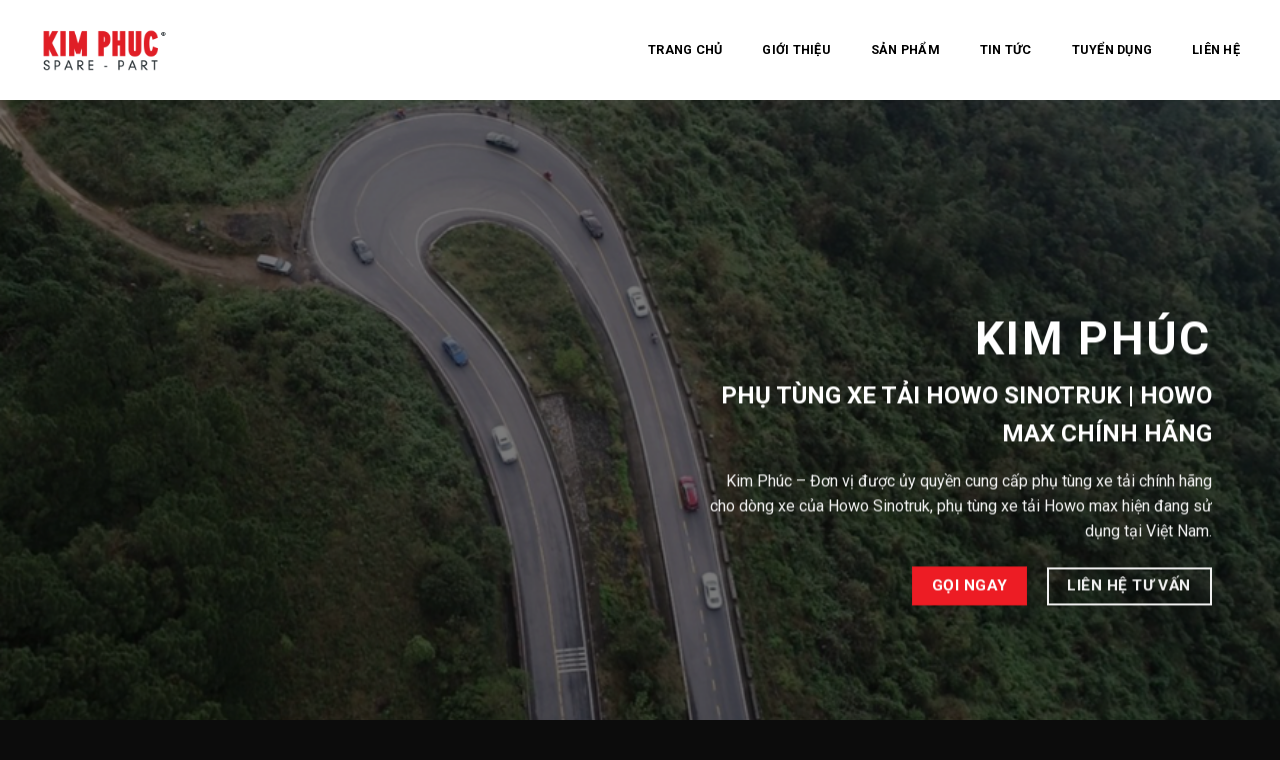

--- FILE ---
content_type: text/html; charset=UTF-8
request_url: https://kimphucgroup.com/?efamm%2Fl2896270%3Fid=46701
body_size: 20150
content:
<!DOCTYPE html>
<!--[if IE 9 ]> <html lang="vi" class="ie9 loading-site no-js"> <![endif]-->
<!--[if IE 8 ]> <html lang="vi" class="ie8 loading-site no-js"> <![endif]-->
<!--[if (gte IE 9)|!(IE)]><!--><html lang="vi" class="loading-site no-js"> <!--<![endif]-->
<head>
	<meta charset="UTF-8" />
	<meta name="viewport" content="width=device-width, initial-scale=1.0, maximum-scale=1.0, user-scalable=no" />

	<link rel="profile" href="http://gmpg.org/xfn/11" />
	<link rel="pingback" href="https://kimphucgroup.com/xmlrpc.php" />
<link rel = "canonical" href = "https://kimphucgroup.com/" />
	<script>(function(html){html.className = html.className.replace(/\bno-js\b/,'js')})(document.documentElement);</script>
<meta name='robots' content='index, follow, max-image-preview:large, max-snippet:-1, max-video-preview:-1' />

	<!-- This site is optimized with the Yoast SEO plugin v19.4 - https://yoast.com/wordpress/plugins/seo/ -->
	<title>Howo Max | Phụ tùng xe tải Howo chính hãng | Kimphucgroup.com</title>
	<meta name="description" content="Howo max, Phụ tùng Howo, cung cấp phụ tùng xe tải Howo chính hãng giá tốt. Các loại phụ tùng xe tải xe bán tải Howo Max phân phối toàn quốc." />
	<link rel="canonical" href="https://kimphucgroup.com/" />
	<meta property="og:locale" content="vi_VN" />
	<meta property="og:type" content="website" />
	<meta property="og:title" content="Howo Max | Phụ tùng xe tải Howo chính hãng | Kimphucgroup.com" />
	<meta property="og:description" content="Howo max, Phụ tùng Howo, cung cấp phụ tùng xe tải Howo chính hãng giá tốt. Các loại phụ tùng xe tải xe bán tải Howo Max phân phối toàn quốc." />
	<meta property="og:url" content="https://kimphucgroup.com/" />
	<meta property="og:site_name" content="Phụ tùng xe tải chính hãng - Kim Phúc" />
	<meta property="article:modified_time" content="2024-10-05T08:02:55+00:00" />
	<meta name="twitter:card" content="summary_large_image" />
	<meta name="twitter:label1" content="Ước tính thời gian đọc" />
	<meta name="twitter:data1" content="4 phút" />
	<script type="application/ld+json" class="yoast-schema-graph">{"@context":"https://schema.org","@graph":[{"@type":"WebSite","@id":"https://kimphucgroup.com/#website","url":"https://kimphucgroup.com/","name":"Phụ tùng xe tải chính hãng - Kim Phúc","description":"","potentialAction":[{"@type":"SearchAction","target":{"@type":"EntryPoint","urlTemplate":"https://kimphucgroup.com/?s={search_term_string}"},"query-input":"required name=search_term_string"}],"inLanguage":"vi"},{"@type":"WebPage","@id":"https://kimphucgroup.com/","url":"https://kimphucgroup.com/","name":"Howo Max | Phụ tùng xe tải Howo chính hãng | Kimphucgroup.com","isPartOf":{"@id":"https://kimphucgroup.com/#website"},"datePublished":"2018-01-30T15:59:56+00:00","dateModified":"2024-10-05T08:02:55+00:00","description":"Howo max, Phụ tùng Howo, cung cấp phụ tùng xe tải Howo chính hãng giá tốt. Các loại phụ tùng xe tải xe bán tải Howo Max phân phối toàn quốc.","breadcrumb":{"@id":"https://kimphucgroup.com/#breadcrumb"},"inLanguage":"vi","potentialAction":[{"@type":"ReadAction","target":["https://kimphucgroup.com/"]}]},{"@type":"BreadcrumbList","@id":"https://kimphucgroup.com/#breadcrumb","itemListElement":[{"@type":"ListItem","position":1,"name":"Trang chủ"}]}]}</script>
	<!-- / Yoast SEO plugin. -->


<link rel='dns-prefetch' href='//s.w.org' />
<link rel="alternate" type="application/rss+xml" title="Dòng thông tin Phụ tùng xe tải chính hãng - Kim Phúc &raquo;" href="https://kimphucgroup.com/feed/" />
<link rel="alternate" type="application/rss+xml" title="Dòng phản hồi Phụ tùng xe tải chính hãng - Kim Phúc &raquo;" href="https://kimphucgroup.com/comments/feed/" />
<link rel="alternate" type="application/rss+xml" title="Phụ tùng xe tải chính hãng - Kim Phúc &raquo; Trang chủ Dòng phản hồi" href="https://kimphucgroup.com/trang-chu/feed/" />
<script type="text/javascript">
window._wpemojiSettings = {"baseUrl":"https:\/\/s.w.org\/images\/core\/emoji\/14.0.0\/72x72\/","ext":".png","svgUrl":"https:\/\/s.w.org\/images\/core\/emoji\/14.0.0\/svg\/","svgExt":".svg","source":{"concatemoji":"https:\/\/kimphucgroup.com\/wp-includes\/js\/wp-emoji-release.min.js?ver=6.0.9"}};
/*! This file is auto-generated */
!function(e,a,t){var n,r,o,i=a.createElement("canvas"),p=i.getContext&&i.getContext("2d");function s(e,t){var a=String.fromCharCode,e=(p.clearRect(0,0,i.width,i.height),p.fillText(a.apply(this,e),0,0),i.toDataURL());return p.clearRect(0,0,i.width,i.height),p.fillText(a.apply(this,t),0,0),e===i.toDataURL()}function c(e){var t=a.createElement("script");t.src=e,t.defer=t.type="text/javascript",a.getElementsByTagName("head")[0].appendChild(t)}for(o=Array("flag","emoji"),t.supports={everything:!0,everythingExceptFlag:!0},r=0;r<o.length;r++)t.supports[o[r]]=function(e){if(!p||!p.fillText)return!1;switch(p.textBaseline="top",p.font="600 32px Arial",e){case"flag":return s([127987,65039,8205,9895,65039],[127987,65039,8203,9895,65039])?!1:!s([55356,56826,55356,56819],[55356,56826,8203,55356,56819])&&!s([55356,57332,56128,56423,56128,56418,56128,56421,56128,56430,56128,56423,56128,56447],[55356,57332,8203,56128,56423,8203,56128,56418,8203,56128,56421,8203,56128,56430,8203,56128,56423,8203,56128,56447]);case"emoji":return!s([129777,127995,8205,129778,127999],[129777,127995,8203,129778,127999])}return!1}(o[r]),t.supports.everything=t.supports.everything&&t.supports[o[r]],"flag"!==o[r]&&(t.supports.everythingExceptFlag=t.supports.everythingExceptFlag&&t.supports[o[r]]);t.supports.everythingExceptFlag=t.supports.everythingExceptFlag&&!t.supports.flag,t.DOMReady=!1,t.readyCallback=function(){t.DOMReady=!0},t.supports.everything||(n=function(){t.readyCallback()},a.addEventListener?(a.addEventListener("DOMContentLoaded",n,!1),e.addEventListener("load",n,!1)):(e.attachEvent("onload",n),a.attachEvent("onreadystatechange",function(){"complete"===a.readyState&&t.readyCallback()})),(e=t.source||{}).concatemoji?c(e.concatemoji):e.wpemoji&&e.twemoji&&(c(e.twemoji),c(e.wpemoji)))}(window,document,window._wpemojiSettings);
</script>
<style type="text/css">
img.wp-smiley,
img.emoji {
	display: inline !important;
	border: none !important;
	box-shadow: none !important;
	height: 1em !important;
	width: 1em !important;
	margin: 0 0.07em !important;
	vertical-align: -0.1em !important;
	background: none !important;
	padding: 0 !important;
}
</style>
	<link rel='stylesheet' id='font-awesome-css'  href='https://kimphucgroup.com/wp-content/plugins/ot-flatsome-vertical-menu/libs/menu-icons/vendor/codeinwp/icon-picker/css/types/font-awesome.min.css?ver=4.7.0' type='text/css' media='all' />
<link rel='stylesheet' id='menu-icons-extra-css'  href='https://kimphucgroup.com/wp-content/plugins/ot-flatsome-vertical-menu/libs/menu-icons/css/extra.min.css?ver=0.12.2' type='text/css' media='all' />
<link rel='stylesheet' id='wp-block-library-css'  href='https://kimphucgroup.com/wp-includes/css/dist/block-library/style.min.css?ver=6.0.9' type='text/css' media='all' />
<link rel='stylesheet' id='wc-blocks-vendors-style-css'  href='https://kimphucgroup.com/wp-content/plugins/woocommerce/packages/woocommerce-blocks/build/wc-blocks-vendors-style.css?ver=7.8.3' type='text/css' media='all' />
<link rel='stylesheet' id='wc-blocks-style-css'  href='https://kimphucgroup.com/wp-content/plugins/woocommerce/packages/woocommerce-blocks/build/wc-blocks-style.css?ver=7.8.3' type='text/css' media='all' />
<style id='global-styles-inline-css' type='text/css'>
body{--wp--preset--color--black: #000000;--wp--preset--color--cyan-bluish-gray: #abb8c3;--wp--preset--color--white: #ffffff;--wp--preset--color--pale-pink: #f78da7;--wp--preset--color--vivid-red: #cf2e2e;--wp--preset--color--luminous-vivid-orange: #ff6900;--wp--preset--color--luminous-vivid-amber: #fcb900;--wp--preset--color--light-green-cyan: #7bdcb5;--wp--preset--color--vivid-green-cyan: #00d084;--wp--preset--color--pale-cyan-blue: #8ed1fc;--wp--preset--color--vivid-cyan-blue: #0693e3;--wp--preset--color--vivid-purple: #9b51e0;--wp--preset--gradient--vivid-cyan-blue-to-vivid-purple: linear-gradient(135deg,rgba(6,147,227,1) 0%,rgb(155,81,224) 100%);--wp--preset--gradient--light-green-cyan-to-vivid-green-cyan: linear-gradient(135deg,rgb(122,220,180) 0%,rgb(0,208,130) 100%);--wp--preset--gradient--luminous-vivid-amber-to-luminous-vivid-orange: linear-gradient(135deg,rgba(252,185,0,1) 0%,rgba(255,105,0,1) 100%);--wp--preset--gradient--luminous-vivid-orange-to-vivid-red: linear-gradient(135deg,rgba(255,105,0,1) 0%,rgb(207,46,46) 100%);--wp--preset--gradient--very-light-gray-to-cyan-bluish-gray: linear-gradient(135deg,rgb(238,238,238) 0%,rgb(169,184,195) 100%);--wp--preset--gradient--cool-to-warm-spectrum: linear-gradient(135deg,rgb(74,234,220) 0%,rgb(151,120,209) 20%,rgb(207,42,186) 40%,rgb(238,44,130) 60%,rgb(251,105,98) 80%,rgb(254,248,76) 100%);--wp--preset--gradient--blush-light-purple: linear-gradient(135deg,rgb(255,206,236) 0%,rgb(152,150,240) 100%);--wp--preset--gradient--blush-bordeaux: linear-gradient(135deg,rgb(254,205,165) 0%,rgb(254,45,45) 50%,rgb(107,0,62) 100%);--wp--preset--gradient--luminous-dusk: linear-gradient(135deg,rgb(255,203,112) 0%,rgb(199,81,192) 50%,rgb(65,88,208) 100%);--wp--preset--gradient--pale-ocean: linear-gradient(135deg,rgb(255,245,203) 0%,rgb(182,227,212) 50%,rgb(51,167,181) 100%);--wp--preset--gradient--electric-grass: linear-gradient(135deg,rgb(202,248,128) 0%,rgb(113,206,126) 100%);--wp--preset--gradient--midnight: linear-gradient(135deg,rgb(2,3,129) 0%,rgb(40,116,252) 100%);--wp--preset--duotone--dark-grayscale: url('#wp-duotone-dark-grayscale');--wp--preset--duotone--grayscale: url('#wp-duotone-grayscale');--wp--preset--duotone--purple-yellow: url('#wp-duotone-purple-yellow');--wp--preset--duotone--blue-red: url('#wp-duotone-blue-red');--wp--preset--duotone--midnight: url('#wp-duotone-midnight');--wp--preset--duotone--magenta-yellow: url('#wp-duotone-magenta-yellow');--wp--preset--duotone--purple-green: url('#wp-duotone-purple-green');--wp--preset--duotone--blue-orange: url('#wp-duotone-blue-orange');--wp--preset--font-size--small: 13px;--wp--preset--font-size--medium: 20px;--wp--preset--font-size--large: 36px;--wp--preset--font-size--x-large: 42px;}.has-black-color{color: var(--wp--preset--color--black) !important;}.has-cyan-bluish-gray-color{color: var(--wp--preset--color--cyan-bluish-gray) !important;}.has-white-color{color: var(--wp--preset--color--white) !important;}.has-pale-pink-color{color: var(--wp--preset--color--pale-pink) !important;}.has-vivid-red-color{color: var(--wp--preset--color--vivid-red) !important;}.has-luminous-vivid-orange-color{color: var(--wp--preset--color--luminous-vivid-orange) !important;}.has-luminous-vivid-amber-color{color: var(--wp--preset--color--luminous-vivid-amber) !important;}.has-light-green-cyan-color{color: var(--wp--preset--color--light-green-cyan) !important;}.has-vivid-green-cyan-color{color: var(--wp--preset--color--vivid-green-cyan) !important;}.has-pale-cyan-blue-color{color: var(--wp--preset--color--pale-cyan-blue) !important;}.has-vivid-cyan-blue-color{color: var(--wp--preset--color--vivid-cyan-blue) !important;}.has-vivid-purple-color{color: var(--wp--preset--color--vivid-purple) !important;}.has-black-background-color{background-color: var(--wp--preset--color--black) !important;}.has-cyan-bluish-gray-background-color{background-color: var(--wp--preset--color--cyan-bluish-gray) !important;}.has-white-background-color{background-color: var(--wp--preset--color--white) !important;}.has-pale-pink-background-color{background-color: var(--wp--preset--color--pale-pink) !important;}.has-vivid-red-background-color{background-color: var(--wp--preset--color--vivid-red) !important;}.has-luminous-vivid-orange-background-color{background-color: var(--wp--preset--color--luminous-vivid-orange) !important;}.has-luminous-vivid-amber-background-color{background-color: var(--wp--preset--color--luminous-vivid-amber) !important;}.has-light-green-cyan-background-color{background-color: var(--wp--preset--color--light-green-cyan) !important;}.has-vivid-green-cyan-background-color{background-color: var(--wp--preset--color--vivid-green-cyan) !important;}.has-pale-cyan-blue-background-color{background-color: var(--wp--preset--color--pale-cyan-blue) !important;}.has-vivid-cyan-blue-background-color{background-color: var(--wp--preset--color--vivid-cyan-blue) !important;}.has-vivid-purple-background-color{background-color: var(--wp--preset--color--vivid-purple) !important;}.has-black-border-color{border-color: var(--wp--preset--color--black) !important;}.has-cyan-bluish-gray-border-color{border-color: var(--wp--preset--color--cyan-bluish-gray) !important;}.has-white-border-color{border-color: var(--wp--preset--color--white) !important;}.has-pale-pink-border-color{border-color: var(--wp--preset--color--pale-pink) !important;}.has-vivid-red-border-color{border-color: var(--wp--preset--color--vivid-red) !important;}.has-luminous-vivid-orange-border-color{border-color: var(--wp--preset--color--luminous-vivid-orange) !important;}.has-luminous-vivid-amber-border-color{border-color: var(--wp--preset--color--luminous-vivid-amber) !important;}.has-light-green-cyan-border-color{border-color: var(--wp--preset--color--light-green-cyan) !important;}.has-vivid-green-cyan-border-color{border-color: var(--wp--preset--color--vivid-green-cyan) !important;}.has-pale-cyan-blue-border-color{border-color: var(--wp--preset--color--pale-cyan-blue) !important;}.has-vivid-cyan-blue-border-color{border-color: var(--wp--preset--color--vivid-cyan-blue) !important;}.has-vivid-purple-border-color{border-color: var(--wp--preset--color--vivid-purple) !important;}.has-vivid-cyan-blue-to-vivid-purple-gradient-background{background: var(--wp--preset--gradient--vivid-cyan-blue-to-vivid-purple) !important;}.has-light-green-cyan-to-vivid-green-cyan-gradient-background{background: var(--wp--preset--gradient--light-green-cyan-to-vivid-green-cyan) !important;}.has-luminous-vivid-amber-to-luminous-vivid-orange-gradient-background{background: var(--wp--preset--gradient--luminous-vivid-amber-to-luminous-vivid-orange) !important;}.has-luminous-vivid-orange-to-vivid-red-gradient-background{background: var(--wp--preset--gradient--luminous-vivid-orange-to-vivid-red) !important;}.has-very-light-gray-to-cyan-bluish-gray-gradient-background{background: var(--wp--preset--gradient--very-light-gray-to-cyan-bluish-gray) !important;}.has-cool-to-warm-spectrum-gradient-background{background: var(--wp--preset--gradient--cool-to-warm-spectrum) !important;}.has-blush-light-purple-gradient-background{background: var(--wp--preset--gradient--blush-light-purple) !important;}.has-blush-bordeaux-gradient-background{background: var(--wp--preset--gradient--blush-bordeaux) !important;}.has-luminous-dusk-gradient-background{background: var(--wp--preset--gradient--luminous-dusk) !important;}.has-pale-ocean-gradient-background{background: var(--wp--preset--gradient--pale-ocean) !important;}.has-electric-grass-gradient-background{background: var(--wp--preset--gradient--electric-grass) !important;}.has-midnight-gradient-background{background: var(--wp--preset--gradient--midnight) !important;}.has-small-font-size{font-size: var(--wp--preset--font-size--small) !important;}.has-medium-font-size{font-size: var(--wp--preset--font-size--medium) !important;}.has-large-font-size{font-size: var(--wp--preset--font-size--large) !important;}.has-x-large-font-size{font-size: var(--wp--preset--font-size--x-large) !important;}
</style>
<link rel='stylesheet' id='contact-form-7-css'  href='https://kimphucgroup.com/wp-content/plugins/contact-form-7/includes/css/styles.css?ver=5.6.1' type='text/css' media='all' />
<link rel='stylesheet' id='ot-vertical-menu-css-css'  href='https://kimphucgroup.com/wp-content/plugins/ot-flatsome-vertical-menu/assets/css/style.css?ver=1.2.3' type='text/css' media='all' />
<style id='woocommerce-inline-inline-css' type='text/css'>
.woocommerce form .form-row .required { visibility: visible; }
</style>
<link rel='stylesheet' id='flatsome-icons-css'  href='https://kimphucgroup.com/wp-content/themes/flatsome/assets/css/fl-icons.css?ver=3.3' type='text/css' media='all' />
<link rel='stylesheet' id='flatsome-main-css'  href='https://kimphucgroup.com/wp-content/themes/flatsome/assets/css/flatsome.css?ver=3.6.2' type='text/css' media='all' />
<link rel='stylesheet' id='flatsome-shop-css'  href='https://kimphucgroup.com/wp-content/themes/flatsome/assets/css/flatsome-shop.css?ver=3.6.2' type='text/css' media='all' />
<link rel='stylesheet' id='flatsome-style-css'  href='https://kimphucgroup.com/wp-content/themes/salecar/style.css?ver=3.6.2' type='text/css' media='all' />
<script type='text/javascript' src='https://kimphucgroup.com/wp-includes/js/jquery/jquery.min.js?ver=3.6.0' id='jquery-core-js'></script>
<script type='text/javascript' src='https://kimphucgroup.com/wp-includes/js/jquery/jquery-migrate.min.js?ver=3.3.2' id='jquery-migrate-js'></script>
<link rel="https://api.w.org/" href="https://kimphucgroup.com/wp-json/" /><link rel="alternate" type="application/json" href="https://kimphucgroup.com/wp-json/wp/v2/pages/2" /><link rel="EditURI" type="application/rsd+xml" title="RSD" href="https://kimphucgroup.com/xmlrpc.php?rsd" />
<link rel="wlwmanifest" type="application/wlwmanifest+xml" href="https://kimphucgroup.com/wp-includes/wlwmanifest.xml" /> 
<meta name="generator" content="WordPress 6.0.9" />
<meta name="generator" content="WooCommerce 6.7.0" />
<link rel='shortlink' href='https://kimphucgroup.com/' />
<link rel="alternate" type="application/json+oembed" href="https://kimphucgroup.com/wp-json/oembed/1.0/embed?url=https%3A%2F%2Fkimphucgroup.com%2F" />
<link rel="alternate" type="text/xml+oembed" href="https://kimphucgroup.com/wp-json/oembed/1.0/embed?url=https%3A%2F%2Fkimphucgroup.com%2F&#038;format=xml" />
<style>.bg{opacity: 0; transition: opacity 1s; -webkit-transition: opacity 1s;} .bg-loaded{opacity: 1;}</style><!--[if IE]><link rel="stylesheet" type="text/css" href="https://kimphucgroup.com/wp-content/themes/flatsome/assets/css/ie-fallback.css"><script src="//cdnjs.cloudflare.com/ajax/libs/html5shiv/3.6.1/html5shiv.js"></script><script>var head = document.getElementsByTagName('head')[0],style = document.createElement('style');style.type = 'text/css';style.styleSheet.cssText = ':before,:after{content:none !important';head.appendChild(style);setTimeout(function(){head.removeChild(style);}, 0);</script><script src="https://kimphucgroup.com/wp-content/themes/flatsome/assets/libs/ie-flexibility.js"></script><![endif]-->    <script type="text/javascript">
    WebFontConfig = {
      google: { families: [ "Roboto:regular,700","Roboto:regular,regular","Roboto:regular,700","Dancing+Script:regular,400", ] }
    };
    (function() {
      var wf = document.createElement('script');
      wf.src = 'https://ajax.googleapis.com/ajax/libs/webfont/1/webfont.js';
      wf.type = 'text/javascript';
      wf.async = 'true';
      var s = document.getElementsByTagName('script')[0];
      s.parentNode.insertBefore(wf, s);
    })(); </script>
  	<noscript><style>.woocommerce-product-gallery{ opacity: 1 !important; }</style></noscript>
	<link rel="icon" href="https://kimphucgroup.com/wp-content/uploads/2022/08/cropped-fv-kimphucgeoup-1-32x32.png" sizes="32x32" />
<link rel="icon" href="https://kimphucgroup.com/wp-content/uploads/2022/08/cropped-fv-kimphucgeoup-1-192x192.png" sizes="192x192" />
<link rel="apple-touch-icon" href="https://kimphucgroup.com/wp-content/uploads/2022/08/cropped-fv-kimphucgeoup-1-180x180.png" />
<meta name="msapplication-TileImage" content="https://kimphucgroup.com/wp-content/uploads/2022/08/cropped-fv-kimphucgeoup-1-270x270.png" />
<style id="custom-css" type="text/css">:root {--primary-color: #ED1C24;}/* Site Width */.full-width .ubermenu-nav, .container, .row{max-width: 1270px}.row.row-collapse{max-width: 1240px}.row.row-small{max-width: 1262.5px}.row.row-large{max-width: 1300px}.header-main{height: 100px}#logo img{max-height: 100px}#logo{width:166px;}#logo img{padding:6px 0;}.header-bottom{min-height: 55px}.header-top{min-height: 30px}.transparent .header-main{height: 30px}.transparent #logo img{max-height: 30px}.has-transparent + .page-title:first-of-type,.has-transparent + #main > .page-title,.has-transparent + #main > div > .page-title,.has-transparent + #main .page-header-wrapper:first-of-type .page-title{padding-top: 30px;}.header.show-on-scroll,.stuck .header-main{height:70px!important}.stuck #logo img{max-height: 70px!important}.header-bg-color, .header-wrapper {background-color: rgba(255,255,255,0.9)}.header-bottom {background-color: #f1f1f1}.stuck .header-main .nav > li > a{line-height: 50px }.header-bottom-nav > li > a{line-height: 16px }@media (max-width: 549px) {.header-main{height: 70px}#logo img{max-height: 70px}}.nav-dropdown{font-size:100%}/* Color */.accordion-title.active, .has-icon-bg .icon .icon-inner,.logo a, .primary.is-underline, .primary.is-link, .badge-outline .badge-inner, .nav-outline > li.active> a,.nav-outline >li.active > a, .cart-icon strong,[data-color='primary'], .is-outline.primary{color: #ED1C24;}/* Color !important */[data-text-color="primary"]{color: #ED1C24!important;}/* Background */.scroll-to-bullets a,.featured-title, .label-new.menu-item > a:after, .nav-pagination > li > .current,.nav-pagination > li > span:hover,.nav-pagination > li > a:hover,.has-hover:hover .badge-outline .badge-inner,button[type="submit"], .button.wc-forward:not(.checkout):not(.checkout-button), .button.submit-button, .button.primary:not(.is-outline),.featured-table .title,.is-outline:hover, .has-icon:hover .icon-label,.nav-dropdown-bold .nav-column li > a:hover, .nav-dropdown.nav-dropdown-bold > li > a:hover, .nav-dropdown-bold.dark .nav-column li > a:hover, .nav-dropdown.nav-dropdown-bold.dark > li > a:hover, .is-outline:hover, .tagcloud a:hover,.grid-tools a, input[type='submit']:not(.is-form), .box-badge:hover .box-text, input.button.alt,.nav-box > li > a:hover,.nav-box > li.active > a,.nav-pills > li.active > a ,.current-dropdown .cart-icon strong, .cart-icon:hover strong, .nav-line-bottom > li > a:before, .nav-line-grow > li > a:before, .nav-line > li > a:before,.banner, .header-top, .slider-nav-circle .flickity-prev-next-button:hover svg, .slider-nav-circle .flickity-prev-next-button:hover .arrow, .primary.is-outline:hover, .button.primary:not(.is-outline), input[type='submit'].primary, input[type='submit'].primary, input[type='reset'].button, input[type='button'].primary, .badge-inner{background-color: #ED1C24;}/* Border */.nav-vertical.nav-tabs > li.active > a,.scroll-to-bullets a.active,.nav-pagination > li > .current,.nav-pagination > li > span:hover,.nav-pagination > li > a:hover,.has-hover:hover .badge-outline .badge-inner,.accordion-title.active,.featured-table,.is-outline:hover, .tagcloud a:hover,blockquote, .has-border, .cart-icon strong:after,.cart-icon strong,.blockUI:before, .processing:before,.loading-spin, .slider-nav-circle .flickity-prev-next-button:hover svg, .slider-nav-circle .flickity-prev-next-button:hover .arrow, .primary.is-outline:hover{border-color: #ED1C24}.nav-tabs > li.active > a{border-top-color: #ED1C24}.widget_shopping_cart_content .blockUI.blockOverlay:before { border-left-color: #ED1C24 }.woocommerce-checkout-review-order .blockUI.blockOverlay:before { border-left-color: #ED1C24 }/* Fill */.slider .flickity-prev-next-button:hover svg,.slider .flickity-prev-next-button:hover .arrow{fill: #ED1C24;}/* Background Color */[data-icon-label]:after, .secondary.is-underline:hover,.secondary.is-outline:hover,.icon-label,.button.secondary:not(.is-outline),.button.alt:not(.is-outline), .badge-inner.on-sale, .button.checkout, .single_add_to_cart_button{ background-color:#ED1C24; }/* Color */.secondary.is-underline,.secondary.is-link, .secondary.is-outline,.stars a.active, .star-rating:before, .woocommerce-page .star-rating:before,.star-rating span:before, .color-secondary{color: #ED1C24}/* Color !important */[data-text-color="secondary"]{color: #ED1C24!important;}/* Border */.secondary.is-outline:hover{border-color:#ED1C24}body{font-size: 99%;}@media screen and (max-width: 549px){body{font-size: 100%;}}body{font-family:"Roboto", sans-serif}body{font-weight: 0}body{color: #1E1E1E}.nav > li > a {font-family:"Roboto", sans-serif;}.nav > li > a {font-weight: 700;}h1,h2,h3,h4,h5,h6,.heading-font, .off-canvas-center .nav-sidebar.nav-vertical > li > a{font-family: "Roboto", sans-serif;}h1,h2,h3,h4,h5,h6,.heading-font,.banner h1,.banner h2{font-weight: 700;}h1,h2,h3,h4,h5,h6,.heading-font{color: #0A0A0A;}.nav > li > a, .links > li > a{text-transform: none;}.alt-font{font-family: "Dancing Script", sans-serif;}.alt-font{font-weight: 400!important;}a{color: #ED1C24;}.widget a{color: #111111;}.widget a:hover{color: #ED1C24;}.widget .tagcloud a:hover{border-color: #ED1C24; background-color: #ED1C24;}@media screen and (min-width: 550px){.products .box-vertical .box-image{min-width: 300px!important;width: 300px!important;}}.absolute-footer, html{background-color: #0c0c0c}.page-title-small + main .product-container > .row{padding-top:0;}.label-new.menu-item > a:after{content:"New";}.label-hot.menu-item > a:after{content:"Hot";}.label-sale.menu-item > a:after{content:"Sale";}.label-popular.menu-item > a:after{content:"Popular";}</style>		<style type="text/css" id="wp-custom-css">
			.nav>li.active>a {
    color: red;
    text-transform: uppercase;
}
.header-bottom{border-top: 1px solid #ccc;border-bottom: 3px solid #ed1c24;}
input[type='search']{font-size: 15px; height: 44px}
#mega-menu-wrap{background: #333333;height: 46px}
#wide-nav > .flex-row > .flex-left{    max-width: 285px;     min-width: 289px;}
.nav>li>a{padding: 15px 20px; color: #383838}
.nav>li>a:hover{color: red; text-transform: uppercase;}
.nav>li{margin: 0}
#wide-nav > .flex-row > .flex-left{margin-right: 0}
.nav>li.active>a{color: red; text-transform: uppercase;}
#mega_menu > li > a{    position: relative;
    padding-left: 15px;
    text-transform: uppercase;
    font-size: 13px;
    color: #444444;
    font-weight: bolder;}
#mega_menu ul.sub-menu li a:hover{color: red}
#mega_menu ul.sub-menu li a{    color: #404040; padding-left:0; padding-top: 5px; padding-bottom: 5px}
#mega_menu ul.sub-menu > li{list-style: circle; margin-left: 30px}
#mega_menu > li > ul.sub-menu{height: 329px;
    margin: 0;
    overflow: hidden; min-height:200px }
body.home #mega_menu{border-top: 3px solid red}
.cat1 .tieu-de{padding: 12px 15px;
    color: #fff;
    margin-bottom: 15px;
    BACKGROUND: #444;
    HEIGHT: 40PX;}
.cat1 .tieu-de h2{font-size: 15px;
    font-weight: bold;
    line-height: 20px;
    margin: 0; color: white}
.cat1 .box-text h5{text-transform: none; letter-spacing: 0; font-size:15px}
.danh-muc .tieu-de-san-pham{    border-bottom: 2px solid #ed1c22;
    float: left;
    font-size: 15px;
    line-height: 19px;
    margin: 20px 0;
    position: relative;
    text-transform: uppercase;
    width: 100%;}
.danh-muc .tieu-de-san-pham .tieu-de-trai{    background: #ed1c22;
    color: #fff;
    float: left;
    font-weight: bold;
    padding: 14px;
    position: relative;}
.danh-muc .tieu-de-san-pham .xem-tat-ca{    position: absolute;
    right: 0;
    text-transform: none;
    top: 28px;}
.danh-muc .tieu-de-san-pham .xem-tat-ca a{color: #444;
    font-size: 13px;}
.danh-muc .tieu-de-san-pham .tieu-de-trai a{color: #fff;
    text-decoration: none;}
.danh-muc .tieu-de-san-pham .tieu-de-trai:before{background: url('/wp-content/uploads/2022/08/icon-right-title.png');
    content: "";
    height: 47px;
    position: absolute;
    right: -50px;
    top: 0;
    width: 51px;}
.box-text a:not(.button){    margin-top: 10px;
    margin-bottom: 10px;
    color: #666; 
	font-weight: bolder;
font-size: 13px;
}
span.amount{color: red}
.cat1 .row .col{padding: 0 15px 0px;}
.danh-muc .row .col{padding: 0 9.8px 0px;}
.tin-tuc-y-kien .tieu-de-tin-tuc{    color: #b0241f;
    font-weight: bold;
    margin: 30px 0;
    position: relative;
    text-align: center;
    float: left;
    width: 100%;
    font-size: 18px;}
.tin-tuc-y-kien .tieu-de-tin-tuc:after{background: #444 none repeat scroll 0 0;
    bottom: -10px;
    content: "";
    height: 2px;
    left: calc(50% - 25px);
    position: absolute;
    width: 50px;}
.box-blog-post .is-divider{display:none}
.box-text{    padding-top: 5px;
    padding-bottom: 5px;}
.tin-tuc-y-kien .row .tieu-de {padding: 0 9.8px 0px;}
.tin-tuc-y-kien .row .tieu-de .col {padding: 0 9.8px 0px;}
.tin-tuc-y-kien .bai-viet .col{    padding: 0 15px 10px;}
.tin-tuc-y-kien .bai-viet .bai-viet-lien-quan .box-text h5 {font-weight: normal; font-size: 14px}
.tin-tuc-y-kien .bai-viet .bai-viet-lien-quan .tieu-de-cot h3{    font-size: 14px;
    text-transform: none;
    border-top: 1px solid #bdbdbd;
    border-bottom: 1px solid #bdbdbd;
    line-height: 30px; font-size: 15px}
.tin-tuc-y-kien .bai-viet .bai-viet-lien-quan .box-text{    padding-top: 1px;
    padding-bottom: 1px;}
.tin-tuc-y-kien .y-kien .row{padding-top: 20px; padding-left: 10px; padding-right: 10px}
.absolute-footer.dark{border-top: 2px solid red}
.footer-top .title-dang-ky h4{border-left: 2px solid;
    border-right: 2px solid;
    color: #fff;
    font-size: 15px;
    position: relative;
    top: 20px;}
.footer-top .title-form-dang-ky h5{    color: #fff;
    text-align: center;
    text-transform: uppercase; font-weight: normal; font-size: 14px}
.form-flat .ho-ten{width: 40%;margin-right: 20px; float: left}
.form-flat .sdt{width: 40%; margin-right: 20px; float: left}
.form-flat .gui-di{width: 10%; float: left; text-align: left}
.form-flat .clearboth{clear: both}
.footer-center .logo-footer{    background: #272727;
    padding: 10px 0;
    position: relative;
}
.footer-top .row .col{padding: 0 9.8px 0px;}
input{margin-bottom: 0}
.footer-center .logo-footer .text-center::before{    background: #272727 none repeat scroll 0 0;
    border-top: 3px solid #b0241f;
    content: "";
    height: 30px;
    left: 0;
    position: absolute;
    top: -20px;
    width: 100%;}
.footer-center .footer-menu li{list-style: none; float: left;
    padding: 19px;
    text-transform: uppercase;}
.footer-center .footer-menu li a{color: white; font-size: 14px;
    font-weight: bold;}
.footer-center .info-footer {
    background: #272727 url("https://bizhostvn.com/w/salecar/wp-content/uploads/2018/01/bg-info-footer-1.png") no-repeat scroll center center;
    border-top: 1px solid #444; background-repeat: no-repeat;
    color: #999999;
    font-size: 12px;
    padding: 15px 20px;
    position: absolute;
    text-align: left;
    top: 113px; width: 291px;
    z-index: 99;}
form{margin-bottom:5px}
.widget-title{border-left: 2px solid #fff;
    color: #fff;
    font-size: 14px;
    font-weight: bold;
    padding: 0 0 0 10px;
    margin: 0 0 15px 0;
    float: left;
    width: 100%;}
.footer-bottom .colum li{color: white; list-style: circle; font-size: 14px; margin-left: 20px}
.footer-bottom .row .col{padding-bottom:10px; padding-top: 26px}
.footer-bottom .row .col a{color: #bfbfbf}
.page-title-inner{    padding-top: 0;    min-height: 40px;
}
.breadcrumbs {
    text-transform: none;
    color: #222;
    font-weight: normal;
    letter-spacing: 0px;
    padding: 0;
    font-size: 13px;
}
.product-short-description{font-size:14px}
.product-main .product-title {font-size:19px}
.is-divider{display:none}
.product-main span.amount{font-size:18px}
.product_list_widget .product-title{font-size:14px}
.product_list_widget span.amount{font-size:14px}
#product-sidebar .danh-muc .tieu-de-san-pham{    border-bottom: 2px solid #ed1c22;
    float: left;
    font-size: 15px;
    line-height: 19px;
    position: relative;
    text-transform: uppercase;
    width: 100%; margin: 0}
#product-sidebar .danh-muc .tieu-de-san-pham .tieu-de-trai{    background: #ed1c22;
    color: #fff;
    float: left;
    font-weight: bold;
    padding: 14px;
    position: relative;}
#product-sidebar .danh-muc .tieu-de-san-pham .tieu-de-trai a{color: #fff;
    text-decoration: none;}
#product-sidebar .danh-muc .tieu-de-san-pham .tieu-de-trai:before{background: url('/wp-content/uploads/2022/08/icon-right-title.png');
    content: "";
    height: 47px;
    position: absolute;
    right: -50px;
    top: 0;
    width: 51px;}
.widget{margin-bottom:0}
.widget a{font-size:14px}
h3.widget-title{display:none}
.badge.post-date{top:0}
.page-wrapper{padding-top: 20px; padding-bottom: 20px}
.article-inner .entry-image img{display:none}
footer.entry-meta{display:none}
#nav-below{display:none}
.article-inner .badge.post-date {display:none}
.entry-content{padding-top: 0; padding-bottom:0}
.category-page-row{padding-top:0}
.box-image {
    position: relative;
    height: auto;
    margin: 0 auto;
    overflow: hidden
}
.nav>li.active>a {
    color: #000;
    text-transform: uppercase;
}
.nav>li>a {
    padding: 15px 20px;
    color: #000;
    text-transform: uppercase;
}
.header-bottom {
    border-top: none;
    border-bottom: none;
    background: #f4f4f4;
}
.footer-top .title-dang-ky h4 {
    border-left: 2px solid;
    border-right: 2px solid;
    color: #fff;
    font-size: 15px;
    position: relative;
    top: 10px;
}
.absolute-footer.dark {
    border-top: 1px solid #e01e26;
}
.cat1 .tieu-de {
    padding: 12px 15px;
    color: #fff;
    margin-bottom: 15px;
    background: #e01e26;
    height: 46px;
}
#mega-menu-title {
    font-weight: 550;
    color: #fff;
}
.cat1 .box-text h5 {
    text-transform: uppercase;
    letter-spacing: 0;
    font-size: 14px;
    color: red;
}
.has-shadow>.col>.col-inner {
    border-bottom: solid 1px #e01e26;
}
span.amount {
    color: #fff;
}		</style>
		<!-- Google tag (gtag.js) -->
<script async src="https://www.googletagmanager.com/gtag/js?id=G-TW4SJB9BD0"></script>
<script>
  window.dataLayer = window.dataLayer || [];
  function gtag(){dataLayer.push(arguments);}
  gtag('js', new Date());

  gtag('config', 'G-TW4SJB9BD0');
</script>

</head>

<body class="home page-template page-template-page-blank page-template-page-blank-php page page-id-2 theme-flatsome ot-vertical-menu ot-submenu-top woocommerce-no-js lightbox nav-dropdown-has-arrow">

<a class="skip-link screen-reader-text" href="#main">Skip to content</a>

<div id="wrapper">


<header id="header" class="header ">
   <div class="header-wrapper">
	<div id="masthead" class="header-main hide-for-sticky">
      <div class="header-inner flex-row container logo-left medium-logo-center" role="navigation">

          <!-- Logo -->
          <div id="logo" class="flex-col logo">
            <!-- Header logo -->
<a href="https://kimphucgroup.com/" title="Phụ tùng xe tải chính hãng &#8211; Kim Phúc" rel="home">
    <img width="166" height="100" src="https://kimphucgroup.com/wp-content/uploads/2022/08/phu-tung-xe-tai-xe-ban-tai-kimphucgroup-logo.png" class="header_logo header-logo" alt="Phụ tùng xe tải chính hãng &#8211; Kim Phúc"/><img  width="166" height="100" src="https://kimphucgroup.com/wp-content/uploads/2022/08/phu-tung-xe-tai-xe-ban-tai-kimphucgroup-logo.png" class="header-logo-dark" alt="Phụ tùng xe tải chính hãng &#8211; Kim Phúc"/></a>
          </div>

          <!-- Mobile Left Elements -->
          <div class="flex-col show-for-medium flex-left">
            <ul class="mobile-nav nav nav-left ">
              <li class="nav-icon has-icon">
  		<a href="#" data-open="#main-menu" data-pos="left" data-bg="main-menu-overlay" data-color="" class="is-small" aria-controls="main-menu" aria-expanded="false">
		
		  <i class="icon-menu" ></i>
		  		</a>
	</li>            </ul>
          </div>

          <!-- Left Elements -->
          <div class="flex-col hide-for-medium flex-left
            flex-grow">
            <ul class="header-nav header-nav-main nav nav-left  nav-uppercase" >
                          </ul>
          </div>

          <!-- Right Elements -->
          <div class="flex-col hide-for-medium flex-right">
            <ul class="header-nav header-nav-main nav nav-right  nav-uppercase">
              <li id="menu-item-62" class="menu-item menu-item-type-post_type menu-item-object-page menu-item-home current-menu-item page_item page-item-2 current_page_item active  menu-item-62"><a href="https://kimphucgroup.com/" class="nav-top-link">Trang chủ</a></li>
<li id="menu-item-59" class="menu-item menu-item-type-post_type menu-item-object-page  menu-item-59"><a href="https://kimphucgroup.com/gioi-thieu/" class="nav-top-link">Giới thiệu</a></li>
<li id="menu-item-697" class="menu-item menu-item-type-post_type menu-item-object-page  menu-item-697"><a href="https://kimphucgroup.com/san-pham/" class="nav-top-link">Sản phẩm</a></li>
<li id="menu-item-63" class="menu-item menu-item-type-taxonomy menu-item-object-category  menu-item-63"><a href="https://kimphucgroup.com/tin-tuc/" class="nav-top-link">Tin tức</a></li>
<li id="menu-item-696" class="menu-item menu-item-type-post_type menu-item-object-page  menu-item-696"><a href="https://kimphucgroup.com/tuyen-dung-2/" class="nav-top-link">Tuyển dụng</a></li>
<li id="menu-item-60" class="menu-item menu-item-type-post_type menu-item-object-page  menu-item-60"><a href="https://kimphucgroup.com/lien-he/" class="nav-top-link">Liên hệ</a></li>
            </ul>
          </div>

          <!-- Mobile Right Elements -->
          <div class="flex-col show-for-medium flex-right">
            <ul class="mobile-nav nav nav-right ">
                          </ul>
          </div>

      </div><!-- .header-inner -->
     
      </div><!-- .header-main -->
<div class="header-bg-container fill"><div class="header-bg-image fill"></div><div class="header-bg-color fill"></div></div><!-- .header-bg-container -->   </div><!-- header-wrapper-->
</header>


<main id="main" class="">


<div id="content" role="main" class="content-area">

		
			<div class="slider-wrapper relative " id="slider-1514369186" >
    <div class="slider slider-nav-dots-dashes slider-nav-simple slider-nav-normal slider-nav-light slider-style-normal"
        data-flickity-options='{
            "cellAlign": "center",
            "imagesLoaded": true,
            "lazyLoad": 1,
            "freeScroll": false,
            "wrapAround": true,
            "autoPlay": 6000,
            "pauseAutoPlayOnHover" : true,
            "prevNextButtons": true,
            "contain" : true,
            "adaptiveHeight" : true,
            "dragThreshold" : 5,
            "percentPosition": true,
            "pageDots": true,
            "rightToLeft": false,
            "draggable": true,
            "selectedAttraction": 0.1,
            "parallax" : 0,
            "friction": 0.6        }'
        >
        

  <div class="banner has-hover is-full-height" id="banner-260691428">
          <div class="banner-inner fill">
        <div class="banner-bg fill" >
            <div class="bg fill bg-fill "></div>
                        <div class="overlay"></div>            
                    </div><!-- bg-layers -->
        <div class="banner-layers container">
            <div class="fill banner-link"></div>            
   <div id="text-box-1909773394" class="text-box banner-layer x95 md-x95 lg-x95 y50 md-y50 lg-y50 res-text">
                     <div data-animate="fadeInLeft">           <div class="text dark">
              
              <div class="text-inner text-right">
                  
<h2 class="uppercase"><strong>KIM PHÚC</strong></h2>
<h4>PHỤ TÙNG XE TẢI HOWO SINOTRUK | HOWO MAX CHÍNH HÃNG</h4>
<p>Kim Phúc &#8211; Đơn vị được ủy quyền cung cấp phụ tùng xe tải chính hãng cho dòng xe của Howo Sinotruk, phụ tùng xe tải Howo max hiện đang sử dụng tại Việt Nam.</p>
<a class="button primary"  >
    <span>GỌI NGAY</span>
  </a>

<a class="button white is-outline"  >
    <span>LIÊN HỆ TƯ VẤN</span>
  </a>

              </div>
           </div><!-- text-box-inner -->
       </div>                     
<style scope="scope">

#text-box-1909773394 {
  width: 60%;
}
#text-box-1909773394 .text {
  font-size: 100%;
}


@media (min-width:550px) {

  #text-box-1909773394 {
    width: 40%;
  }

}
</style>
    </div><!-- text-box -->
 
        </div><!-- .banner-layers -->
      </div><!-- .banner-inner -->

            
<style scope="scope">

#banner-260691428 {
  padding-top: 100%;
}
#banner-260691428 .bg.bg-loaded {
  background-image: url(https://kimphucgroup.com/wp-content/uploads/2022/12/slide-kimphucgroup-new-051222-1-1024x495.png);
}
#banner-260691428 .overlay {
  background-color: rgba(0, 0, 0, 0.2);
}
</style>
  </div><!-- .banner -->



  <div class="banner has-hover is-full-height" id="banner-973331078">
          <div class="banner-inner fill">
        <div class="banner-bg fill" >
            <div class="bg fill bg-fill "></div>
                        <div class="overlay"></div>            
                    </div><!-- bg-layers -->
        <div class="banner-layers container">
            <div class="fill banner-link"></div>            
   <div id="text-box-1235655446" class="text-box banner-layer x95 md-x95 lg-x95 y50 md-y50 lg-y50 res-text">
                     <div data-animate="fadeInRight">           <div class="text dark">
              
              <div class="text-inner text-right">
                  
<h2 class="uppercase"><strong>KIM PHÚC</strong></h2>
<h4>PHỤ TÙNG XE TẢI HOWO CHÍNH HÃNG</h4>
<p>Kim Phúc được ủy quyền cung cấp phụ tùng chính hãng cho dòng xe Howo Sinotruk đang sử dụng tại Việt Nam.</p>
<a class="button primary"  >
    <span>GỌI NGAY</span>
  </a>

<a class="button white is-outline"  >
    <span>LIÊN HỆ TƯ VẤN</span>
  </a>

              </div>
           </div><!-- text-box-inner -->
       </div>                     
<style scope="scope">

#text-box-1235655446 {
  width: 60%;
}
#text-box-1235655446 .text {
  font-size: 100%;
}


@media (min-width:550px) {

  #text-box-1235655446 {
    width: 40%;
  }

}
</style>
    </div><!-- text-box -->
 
        </div><!-- .banner-layers -->
      </div><!-- .banner-inner -->

            
<style scope="scope">

#banner-973331078 {
  padding-top: 100%;
}
#banner-973331078 .bg.bg-loaded {
  background-image: url(https://kimphucgroup.com/wp-content/uploads/2022/12/slide-kimphucgroup-new-051222-2-1024x495.png);
}
#banner-973331078 .overlay {
  background-color: rgba(0, 0, 0, 0.2);
}
</style>
  </div><!-- .banner -->


     </div>

     <div class="loading-spin dark large centered"></div>

     <style scope="scope">
             </style>
</div><!-- .ux-slider-wrapper -->


	<section class="section hide-for-small" id="section_1135124786">
		<div class="bg section-bg fill bg-fill  bg-loaded" >

			
			
			

		</div><!-- .section-bg -->

		<div class="section-content relative">
			
<div class="row"  id="row-1892837019">
<div class="col medium-4 small-12 large-4"  ><div class="col-inner"  >
	<div class="img has-hover x md-x lg-x y md-y lg-y" id="image_1347600289">
								<div class="img-inner dark" >
			<img width="700" height="373" src="https://kimphucgroup.com/wp-content/uploads/2022/08/home-phu-tung-xe-tai-chinh-hang-kimphucgroup-banner-3.png" class="attachment-large size-large" alt="Phụ tùng xe tải - Phụ tùng xe bán tải - Kimphucgroup.com 7" loading="lazy" />						
					</div>
								
<style scope="scope">

#image_1347600289 {
  width: 100%;
}
</style>
	</div>
	
</div></div>
<div class="col medium-4 small-12 large-4"  ><div class="col-inner"  >
	<div class="img has-hover x md-x lg-x y md-y lg-y" id="image_465226327">
								<div class="img-inner dark" >
			<img width="700" height="373" src="https://kimphucgroup.com/wp-content/uploads/2022/08/6.jpg" class="attachment-large size-large" alt="" loading="lazy" />						
					</div>
								
<style scope="scope">

#image_465226327 {
  width: 100%;
}
</style>
	</div>
	
</div></div>
<div class="col medium-4 small-12 large-4"  ><div class="col-inner"  >
	<div class="img has-hover x md-x lg-x y md-y lg-y" id="image_1242431731">
								<div class="img-inner dark" >
			<img width="700" height="373" src="https://kimphucgroup.com/wp-content/uploads/2022/08/home-phu-tung-xe-tai-chinh-hang-kimphucgroup-banner-5.png" class="attachment-large size-large" alt="Phụ tùng xe tải - Phụ tùng xe bán tải - Kimphucgroup.com 8" loading="lazy" />						
					</div>
								
<style scope="scope">

#image_1242431731 {
  width: 100%;
}
</style>
	</div>
	
</div></div>
</div>
		</div><!-- .section-content -->

		
<style scope="scope">

#section_1135124786 {
  padding-top: 30px;
  padding-bottom: 30px;
}
</style>
	</section>
	
	<section class="section" id="section_1581979421">
		<div class="bg section-bg fill bg-fill  bg-loaded" >

			
			<div class="section-bg-overlay absolute fill"></div>
			

		</div><!-- .section-bg -->

		<div class="section-content relative">
			
<div class="row row-large align-middle"  id="row-1844489113">
<div class="col medium-6 small-12 large-6"  ><div class="col-inner text-left"  >
<h2 style="font-size: 100%; color: #e01e26;">PHỤ TÙNG XE TẢI HOWO SINOTRUK | HOWO MAX CHÍNH HÃNG</h2>
<p style="font-size: 95%;">Kim Phúc đơn vị tiên phong tại Việt Nam cung cấp, mua bán các loại phụ tùng xe tải Howo Max, Howo Sinotruk A7 T5G T7H (290 336 371 375 380 420) chính hãng chuẩn giá.<br />
Cung cấp, trao đổi và mua bán phụ tùng các dòng xe tải Howo A7 T5G T7H (290 336 371 375 380 420) chính hãng Sinotruk.</p>
</div></div>
<div class="col medium-6 small-12 large-6"  ><div class="col-inner"  >
	<div class="img has-hover x md-x lg-x y md-y lg-y" id="image_1623948938">
								<div class="img-inner dark" >
			<img width="900" height="465" src="https://kimphucgroup.com/wp-content/uploads/2022/08/banner-phu-tung-xe-tai-chinh-hang-howo-kimphucgroup-3.png" class="attachment-original size-original" alt="Phụ tùng xe tải - Phụ tùng xe bán tải - Kimphucgroup.com 3" loading="lazy" />						
					</div>
								
<style scope="scope">

#image_1623948938 {
  width: 100%;
}
</style>
	</div>
	
</div></div>

<style scope="scope">

</style>
</div>
		</div><!-- .section-content -->

		
<style scope="scope">

#section_1581979421 {
  padding-top: 20px;
  padding-bottom: 20px;
  background-color: rgb(193, 193, 193);
}
#section_1581979421 .section-bg-overlay {
  background-color: rgba(255, 255, 255, 0.85);
}
</style>
	</section>
	
	<section class="section cat1" id="section_1182756296">
		<div class="bg section-bg fill bg-fill  bg-loaded" >

			
			
			

		</div><!-- .section-bg -->

		<div class="section-content relative">
			
<div class="row"  id="row-1172032710">
<div class="col medium-3 small-12 large-3"  ><div class="col-inner"  >
	<div class="img has-hover x md-x lg-x y md-y lg-y" id="image_1923858619">
								<div class="img-inner image-cover dark" style="padding-top:350px;">
			<img width="800" height="980" src="https://kimphucgroup.com/wp-content/uploads/2022/08/banner-phu-tung-xe-tai-chinh-hang-howo-kimphucgroup-1.png" class="attachment-large size-large" alt="Phụ tùng xe tải - Phụ tùng xe bán tải - Kimphucgroup.com 2" loading="lazy" />						
					</div>
								
<style scope="scope">

#image_1923858619 {
  width: 100%;
}
</style>
	</div>
	
</div></div>
<div class="col medium-9 small-12 large-9"  ><div class="col-inner"  >
<div class="tieu-de">
<h2>PHỤ TÙNG XE TẢI HOWO CHÍNH HÃNG</h2>
</div>

  
    <div class="row large-columns-3 medium-columns- small-columns-2 row-small slider row-slider slider-nav-simple slider-nav-light slider-nav-push"  data-flickity-options='{"imagesLoaded": true, "groupCells": "100%", "dragThreshold" : 5, "cellAlign": "left","wrapAround": true,"prevNextButtons": true,"percentPosition": true,"pageDots": false, "rightToLeft": false, "autoPlay" : false}'>

          <div class="product-category col" >
            <div class="col-inner">
              <a href="https://kimphucgroup.com/danh-muc/dong-co/">                <div class="box box-category has-hover box-default ">
                <div class="box-image" >
                  <div class="" >
                  <img src="https://kimphucgroup.com/wp-content/uploads/2022/08/dong-co-phu-tung-xe-tai-xe-ban-tai-kimphucgroup-2.png" alt="Động cơ" width="300" height="300" />                                                      </div>
                </div><!-- box-image -->
                <div class="box-text text-right" >
                  <div class="box-text-inner">
                      <h5 class="uppercase header-title">
                              Động cơ                      </h5>
                                            
                  </div><!-- .box-text-inner -->
                </div><!-- .box-text -->
                </div><!-- .box -->
            </a>            </div><!-- .col-inner -->
            </div><!-- .col -->
                <div class="product-category col" >
            <div class="col-inner">
              <a href="https://kimphucgroup.com/danh-muc/con-hop-so/">                <div class="box box-category has-hover box-default ">
                <div class="box-image" >
                  <div class="" >
                  <img src="https://kimphucgroup.com/wp-content/uploads/2022/08/con-hop-so-phu-tung-xe-tai-xe-ban-tai-kimphucgroup-2.png" alt="Côn, Hộp số" width="300" height="300" />                                                      </div>
                </div><!-- box-image -->
                <div class="box-text text-right" >
                  <div class="box-text-inner">
                      <h5 class="uppercase header-title">
                              Côn, Hộp số                      </h5>
                                            
                  </div><!-- .box-text-inner -->
                </div><!-- .box-text -->
                </div><!-- .box -->
            </a>            </div><!-- .col-inner -->
            </div><!-- .col -->
                <div class="product-category col" >
            <div class="col-inner">
              <a href="https://kimphucgroup.com/danh-muc/khung-vo-cabin/">                <div class="box box-category has-hover box-default ">
                <div class="box-image" >
                  <div class="" >
                  <img src="https://kimphucgroup.com/wp-content/uploads/2022/08/khung-cabin-phu-tung-xe-tai-xe-ban-tai-kimphucgroup-2.png" alt="Khung vỏ Cabin" width="300" height="300" />                                                      </div>
                </div><!-- box-image -->
                <div class="box-text text-right" >
                  <div class="box-text-inner">
                      <h5 class="uppercase header-title">
                              Khung vỏ Cabin                      </h5>
                                            
                  </div><!-- .box-text-inner -->
                </div><!-- .box-text -->
                </div><!-- .box -->
            </a>            </div><!-- .col-inner -->
            </div><!-- .col -->
                <div class="product-category col" >
            <div class="col-inner">
              <a href="https://kimphucgroup.com/danh-muc/he-thong-gam-lai-treo/">                <div class="box box-category has-hover box-default ">
                <div class="box-image" >
                  <div class="" >
                  <img src="https://kimphucgroup.com/wp-content/uploads/2022/08/he-thong-gam-lai-treo-phu-tung-xe-tai-xe-ban-tai-kimphucgroup-2.png" alt="Hệ thống Gầm - Lái - Treo" width="300" height="300" />                                                      </div>
                </div><!-- box-image -->
                <div class="box-text text-right" >
                  <div class="box-text-inner">
                      <h5 class="uppercase header-title">
                              Hệ thống Gầm - Lái - Treo                      </h5>
                                            
                  </div><!-- .box-text-inner -->
                </div><!-- .box-text -->
                </div><!-- .box -->
            </a>            </div><!-- .col-inner -->
            </div><!-- .col -->
                <div class="product-category col" >
            <div class="col-inner">
              <a href="https://kimphucgroup.com/danh-muc/he-thong-lam-mat/">                <div class="box box-category has-hover box-default ">
                <div class="box-image" >
                  <div class="" >
                  <img src="https://kimphucgroup.com/wp-content/uploads/2022/08/he-thong-lam-mat-phu-tung-xe-tai-xe-ban-tai-kimphucgroup-2.png" alt="Hệ thống làm mát" width="300" height="300" />                                                      </div>
                </div><!-- box-image -->
                <div class="box-text text-right" >
                  <div class="box-text-inner">
                      <h5 class="uppercase header-title">
                              Hệ thống làm mát                      </h5>
                                            
                  </div><!-- .box-text-inner -->
                </div><!-- .box-text -->
                </div><!-- .box -->
            </a>            </div><!-- .col-inner -->
            </div><!-- .col -->
                <div class="product-category col" >
            <div class="col-inner">
              <a href="https://kimphucgroup.com/danh-muc/he-thong-dien/">                <div class="box box-category has-hover box-default ">
                <div class="box-image" >
                  <div class="" >
                  <img src="https://kimphucgroup.com/wp-content/uploads/2022/08/he-thong-dien-phu-tung-xe-tai-xe-ban-tai-kimphucgroup-3.png" alt="Hệ thống điện" width="300" height="300" />                                                      </div>
                </div><!-- box-image -->
                <div class="box-text text-right" >
                  <div class="box-text-inner">
                      <h5 class="uppercase header-title">
                              Hệ thống điện                      </h5>
                                            
                  </div><!-- .box-text-inner -->
                </div><!-- .box-text -->
                </div><!-- .box -->
            </a>            </div><!-- .col-inner -->
            </div><!-- .col -->
        </div>
</div></div>
</div>
		</div><!-- .section-content -->

		
<style scope="scope">

#section_1182756296 {
  padding-top: 0px;
  padding-bottom: 0px;
  background-color: rgb(255, 255, 255);
}
</style>
	</section>
	





<div class="gap-element" style="display:block; height:auto; padding-top:30px" class="clearfix"></div>
	<div class="img has-hover x md-x lg-x y md-y lg-y" id="image_2046156301">
								<div class="img-inner dark" >
			<img width="1600" height="200" src="https://kimphucgroup.com/wp-content/uploads/2022/08/home-phu-tung-xe-tai-chinh-hang-kimphucgroup-banner-6.png" class="attachment-original size-original" alt="Phụ tùng xe tải - Phụ tùng xe bán tải - Kimphucgroup.com 11" loading="lazy" srcset="https://kimphucgroup.com/wp-content/uploads/2022/08/home-phu-tung-xe-tai-chinh-hang-kimphucgroup-banner-6.png 1600w, https://kimphucgroup.com/wp-content/uploads/2022/08/home-phu-tung-xe-tai-chinh-hang-kimphucgroup-banner-6-300x38.png 300w, https://kimphucgroup.com/wp-content/uploads/2022/08/home-phu-tung-xe-tai-chinh-hang-kimphucgroup-banner-6-1024x128.png 1024w, https://kimphucgroup.com/wp-content/uploads/2022/08/home-phu-tung-xe-tai-chinh-hang-kimphucgroup-banner-6-768x96.png 768w, https://kimphucgroup.com/wp-content/uploads/2022/08/home-phu-tung-xe-tai-chinh-hang-kimphucgroup-banner-6-1536x192.png 1536w, https://kimphucgroup.com/wp-content/uploads/2022/08/home-phu-tung-xe-tai-chinh-hang-kimphucgroup-banner-6-600x75.png 600w" sizes="(max-width: 1600px) 100vw, 1600px" />						
					</div>
								
<style scope="scope">

#image_2046156301 {
  width: 100%;
}
</style>
	</div>
	
<div class="gap-element" style="display:block; height:auto; padding-top:30px" class="clearfix"></div>
	<section class="section danh-muc" id="section_82566930">
		<div class="bg section-bg fill bg-fill  bg-loaded" >

			
			
			

		</div><!-- .section-bg -->

		<div class="section-content relative">
			
<div class="row row-small"  id="row-2146255996">
<div class="col small-12 large-12"  ><div class="col-inner"  >
<div class="tieu-de-san-pham"><span class="tieu-de-trai"><a href="#">SẢN PHẨM NỔI BẬT</a></span><span class="xem-tat-ca"><a href="/san-pham/">Xem tất cả <i class="fa fa-angle-double-right" aria-hidden="true"></i></a></span></div>
</div></div>
<div class="col small-12 large-12"  ><div class="col-inner"  >

  
    <div class="row large-columns-4 medium-columns- small-columns-2 row-small has-shadow row-box-shadow-1">
  	
	     
						            	
	            	<div class="col" >
						<div class="col-inner">
						
<div class="badge-container absolute left top z-1">
</div>
						<div class="product-small box has-hover box-normal box-text-bottom">
							<div class="box-image" >
								<div class="image-zoom image-cover" style="padding-top:100%;">
									<a href="https://kimphucgroup.com/tkp/bom-dau-dong-co-howo-vg1500070048/">
										<img width="900" height="900" src="https://kimphucgroup.com/wp-content/uploads/2018/01/bom-dau-dong-co-howo-vg1500070048-phu-tung-xe-tai-kimphucgroup-1.png" class="attachment-original size-original" alt="BƠM DẦU ĐỘNG CƠ HOWO VG1500070048 | Kim Phúc" loading="lazy" />									</a>
																		 								</div>
								<div class="image-tools top right show-on-hover">
																	</div>
																	<div class="image-tools grid-tools text-center hide-for-small bottom hover-slide-in show-on-hover">
																			</div>
																							</div><!-- box-image -->

							<div class="box-text text-center" >
								<div class="title-wrapper"><p class="name product-title"><a href="https://kimphucgroup.com/tkp/bom-dau-dong-co-howo-vg1500070048/">BƠM DẦU ĐỘNG CƠ HOWO VG1500070048</a></p></div><div class="price-wrapper">
	<span class="price"><span class="amount">Liên hệ báo giá</span></span>
</div>							</div><!-- box-text -->
						</div><!-- box -->
						</div><!-- .col-inner -->
					</div><!-- col -->
						            
						            	
	            	<div class="col" >
						<div class="col-inner">
						
<div class="badge-container absolute left top z-1">
</div>
						<div class="product-small box has-hover box-normal box-text-bottom">
							<div class="box-image" >
								<div class="image-zoom image-cover" style="padding-top:100%;">
									<a href="https://kimphucgroup.com/tkp/may-nen-khi-howo-vg1560130080a/">
										<img width="900" height="900" src="https://kimphucgroup.com/wp-content/uploads/2018/01/may-nen-khi-howo-vg1560130080a-phu-tung-xe-tai-kimphuc-1.png" class="attachment-original size-original" alt="MÁY NÉN KHÍ HOWO VG1560130080A | Kim Phúc" loading="lazy" />									</a>
																		 								</div>
								<div class="image-tools top right show-on-hover">
																	</div>
																	<div class="image-tools grid-tools text-center hide-for-small bottom hover-slide-in show-on-hover">
																			</div>
																							</div><!-- box-image -->

							<div class="box-text text-center" >
								<div class="title-wrapper"><p class="name product-title"><a href="https://kimphucgroup.com/tkp/may-nen-khi-howo-vg1560130080a/">MÁY NÉN KHÍ HOWO VG1560130080A</a></p></div><div class="price-wrapper">
	<span class="price"><span class="amount">Liên hệ báo giá</span></span>
</div>							</div><!-- box-text -->
						</div><!-- box -->
						</div><!-- .col-inner -->
					</div><!-- col -->
						            
						            	
	            	<div class="col" >
						<div class="col-inner">
						
<div class="badge-container absolute left top z-1">
</div>
						<div class="product-small box has-hover box-normal box-text-bottom">
							<div class="box-image" >
								<div class="image-zoom image-cover" style="padding-top:100%;">
									<a href="https://kimphucgroup.com/tkp/bom-tay-howo-vg1500080100/">
										<img width="900" height="900" src="https://kimphucgroup.com/wp-content/uploads/2018/01/bom-tay-howo-vg1500080100-phu-tung-xe-tai-kimphuc-add.png" class="attachment-original size-original" alt="Phụ tùng xe tải chính hãng | BƠM TAY HOWO VG1500080100 | Kim Phúc 1" loading="lazy" />									</a>
																		 								</div>
								<div class="image-tools top right show-on-hover">
																	</div>
																	<div class="image-tools grid-tools text-center hide-for-small bottom hover-slide-in show-on-hover">
																			</div>
																							</div><!-- box-image -->

							<div class="box-text text-center" >
								<div class="title-wrapper"><p class="name product-title"><a href="https://kimphucgroup.com/tkp/bom-tay-howo-vg1500080100/">BƠM TAY HOWO VG1500080100</a></p></div><div class="price-wrapper">
	<span class="price"><span class="amount">Liên hệ báo giá</span></span>
</div>							</div><!-- box-text -->
						</div><!-- box -->
						</div><!-- .col-inner -->
					</div><!-- col -->
						            
						            	
	            	<div class="col" >
						<div class="col-inner">
						
<div class="badge-container absolute left top z-1">
</div>
						<div class="product-small box has-hover box-normal box-text-bottom">
							<div class="box-image" >
								<div class="image-zoom image-cover" style="padding-top:100%;">
									<a href="https://kimphucgroup.com/tkp/bom-nuoc-dong-co-howo-vg1500060051/">
										<img width="900" height="900" src="https://kimphucgroup.com/wp-content/uploads/2018/01/bom-nuoc-dong-co-howo-vg1500060051-phu-tung-xe-tai-kimphucgroup-1.png" class="attachment-original size-original" alt="BƠM NƯỚC ĐỘNG CƠ HOWO VG1500060051 | Kim Phúc" loading="lazy" />									</a>
																		 								</div>
								<div class="image-tools top right show-on-hover">
																	</div>
																	<div class="image-tools grid-tools text-center hide-for-small bottom hover-slide-in show-on-hover">
																			</div>
																							</div><!-- box-image -->

							<div class="box-text text-center" >
								<div class="title-wrapper"><p class="name product-title"><a href="https://kimphucgroup.com/tkp/bom-nuoc-dong-co-howo-vg1500060051/">BƠM NƯỚC ĐỘNG CƠ HOWO VG1500060051</a></p></div><div class="price-wrapper">
	<span class="price"><span class="amount">Liên hệ báo giá</span></span>
</div>							</div><!-- box-text -->
						</div><!-- box -->
						</div><!-- .col-inner -->
					</div><!-- col -->
						            
						            	
	            	<div class="col" >
						<div class="col-inner">
						
<div class="badge-container absolute left top z-1">
</div>
						<div class="product-small box has-hover box-normal box-text-bottom">
							<div class="box-image" >
								<div class="image-zoom image-cover" style="padding-top:100%;">
									<a href="https://kimphucgroup.com/tkp/pully-cang-dai-howo-wg1246060005/">
										<img width="900" height="900" src="https://kimphucgroup.com/wp-content/uploads/2022/08/pully-cang-dai-howo-wg1246060005-phu-tung-xe-tai-kimphucgroup-1.png" class="attachment-original size-original" alt="PULLY CĂNG ĐAI HOWO WG1246060005 | Kim Phúc" loading="lazy" />									</a>
																		 								</div>
								<div class="image-tools top right show-on-hover">
																	</div>
																	<div class="image-tools grid-tools text-center hide-for-small bottom hover-slide-in show-on-hover">
																			</div>
																							</div><!-- box-image -->

							<div class="box-text text-center" >
								<div class="title-wrapper"><p class="name product-title"><a href="https://kimphucgroup.com/tkp/pully-cang-dai-howo-wg1246060005/">PULLY CĂNG ĐAI HOWO WG1246060005</a></p></div><div class="price-wrapper">
	<span class="price"><span class="amount">Liên hệ báo giá</span></span>
</div>							</div><!-- box-text -->
						</div><!-- box -->
						</div><!-- .col-inner -->
					</div><!-- col -->
						            
						            	
	            	<div class="col" >
						<div class="col-inner">
						
<div class="badge-container absolute left top z-1">
</div>
						<div class="product-small box has-hover box-normal box-text-bottom">
							<div class="box-image" >
								<div class="image-zoom image-cover" style="padding-top:100%;">
									<a href="https://kimphucgroup.com/tkp/banh-rang-a-co-howo/">
										<img width="900" height="900" src="https://kimphucgroup.com/wp-content/uploads/2022/08/banh-rang-a-co-howo-phu-tung-xe-tai-kimphuc-add.png" class="attachment-original size-original" alt="BÁNH RĂNG A - CƠ HOWO | Kim Phúc" loading="lazy" />									</a>
																		 								</div>
								<div class="image-tools top right show-on-hover">
																	</div>
																	<div class="image-tools grid-tools text-center hide-for-small bottom hover-slide-in show-on-hover">
																			</div>
																							</div><!-- box-image -->

							<div class="box-text text-center" >
								<div class="title-wrapper"><p class="name product-title"><a href="https://kimphucgroup.com/tkp/banh-rang-a-co-howo/">BÁNH RĂNG A &#8211; CƠ HOWO</a></p></div><div class="price-wrapper">
	<span class="price"><span class="amount">Liên hệ báo giá</span></span>
</div>							</div><!-- box-text -->
						</div><!-- box -->
						</div><!-- .col-inner -->
					</div><!-- col -->
						            
						            	
	            	<div class="col" >
						<div class="col-inner">
						
<div class="badge-container absolute left top z-1">
</div>
						<div class="product-small box has-hover box-normal box-text-bottom">
							<div class="box-image" >
								<div class="image-zoom image-cover" style="padding-top:100%;">
									<a href="https://kimphucgroup.com/tkp/may-phat-dien-howo-vg1095094002/">
										<img width="900" height="900" src="https://kimphucgroup.com/wp-content/uploads/2018/01/may-phat-dien-howo-vg1095094002-phu-tung-xe-tai-kimphucgroup-add.png" class="attachment-original size-original" alt="Phụ tùng xe tải chính hãng | MÁY PHÁT ĐIỆN HOWO VG1095094002 | Kim Phúc 1" loading="lazy" />									</a>
																		 								</div>
								<div class="image-tools top right show-on-hover">
																	</div>
																	<div class="image-tools grid-tools text-center hide-for-small bottom hover-slide-in show-on-hover">
																			</div>
																							</div><!-- box-image -->

							<div class="box-text text-center" >
								<div class="title-wrapper"><p class="name product-title"><a href="https://kimphucgroup.com/tkp/may-phat-dien-howo-vg1095094002/">MÁY PHÁT ĐIỆN HOWO VG1095094002</a></p></div><div class="price-wrapper">
	<span class="price"><span class="amount">Liên hệ báo giá</span></span>
</div>							</div><!-- box-text -->
						</div><!-- box -->
						</div><!-- .col-inner -->
					</div><!-- col -->
						            
						            	
	            	<div class="col" >
						<div class="col-inner">
						
<div class="badge-container absolute left top z-1">
</div>
						<div class="product-small box has-hover box-normal box-text-bottom">
							<div class="box-image" >
								<div class="image-zoom image-cover" style="padding-top:100%;">
									<a href="https://kimphucgroup.com/tkp/chan-cabin-howo-az9725592000/">
										<img width="900" height="900" src="https://kimphucgroup.com/wp-content/uploads/2022/08/chan-cabin-howo-az9725592000-phu-tung-xe-tai-kimphuc-add.png" class="attachment-original size-original" alt="CHÂN CABIN HOWO AZ9725592000 | Kim Phúc" loading="lazy" srcset="https://kimphucgroup.com/wp-content/uploads/2022/08/chan-cabin-howo-az9725592000-phu-tung-xe-tai-kimphuc-add.png 900w, https://kimphucgroup.com/wp-content/uploads/2022/08/chan-cabin-howo-az9725592000-phu-tung-xe-tai-kimphuc-add-300x300.png 300w, https://kimphucgroup.com/wp-content/uploads/2022/08/chan-cabin-howo-az9725592000-phu-tung-xe-tai-kimphuc-add-150x150.png 150w, https://kimphucgroup.com/wp-content/uploads/2022/08/chan-cabin-howo-az9725592000-phu-tung-xe-tai-kimphuc-add-768x768.png 768w, https://kimphucgroup.com/wp-content/uploads/2022/08/chan-cabin-howo-az9725592000-phu-tung-xe-tai-kimphuc-add-600x600.png 600w, https://kimphucgroup.com/wp-content/uploads/2022/08/chan-cabin-howo-az9725592000-phu-tung-xe-tai-kimphuc-add-100x100.png 100w" sizes="(max-width: 900px) 100vw, 900px" />									</a>
																		 								</div>
								<div class="image-tools top right show-on-hover">
																	</div>
																	<div class="image-tools grid-tools text-center hide-for-small bottom hover-slide-in show-on-hover">
																			</div>
																							</div><!-- box-image -->

							<div class="box-text text-center" >
								<div class="title-wrapper"><p class="name product-title"><a href="https://kimphucgroup.com/tkp/chan-cabin-howo-az9725592000/">CHÂN CABIN HOWO AZ9725592000</a></p></div><div class="price-wrapper">
	<span class="price"><span class="amount">Liên hệ báo giá</span></span>
</div>							</div><!-- box-text -->
						</div><!-- box -->
						</div><!-- .col-inner -->
					</div><!-- col -->
						            
	        </div>
</div></div>

<style scope="scope">

</style>
</div>
<div class="gap-element" style="display:block; height:auto; padding-top:30px" class="clearfix"></div>
		</div><!-- .section-content -->

		
<style scope="scope">

#section_82566930 {
  padding-top: 0px;
  padding-bottom: 0px;
  background-color: rgb(245, 245, 245);
}
</style>
	</section>
	
	<section class="section danh-muc" id="section_146983982">
		<div class="bg section-bg fill bg-fill  bg-loaded" >

			
			
			

		</div><!-- .section-bg -->

		<div class="section-content relative">
			
<div class="row row-small"  id="row-1184063889">
<div class="col small-12 large-12"  ><div class="col-inner"  >
<div class="tieu-de-san-pham"><span class="tieu-de-trai"><a href="#">SẢN PHẨM MỚI</a></span><span class="xem-tat-ca"><a href="/san-pham/">Xem tất cả <i class="fa fa-angle-double-right" aria-hidden="true"></i></a></span></div>
</div></div>
<div class="col small-12 large-12"  ><div class="col-inner"  >

  
    <div class="row large-columns-4 medium-columns- small-columns-2 row-small has-shadow row-box-shadow-1">
  	
	     
						            	
	            	<div class="col" >
						<div class="col-inner">
						
<div class="badge-container absolute left top z-1">
</div>
						<div class="product-small box has-hover box-normal box-text-bottom">
							<div class="box-image" >
								<div class="image-zoom image-cover" style="padding-top:100%;">
									<a href="https://kimphucgroup.com/tkp/tu-bo-tang-ap-mc11-44-50-202v09100-7926/">
										<img width="1200" height="1200" src="https://kimphucgroup.com/wp-content/uploads/2022/09/Thiet-ke-chua-co-ten-23.png" class="attachment-original size-original" alt="" loading="lazy" srcset="https://kimphucgroup.com/wp-content/uploads/2022/09/Thiet-ke-chua-co-ten-23.png 1200w, https://kimphucgroup.com/wp-content/uploads/2022/09/Thiet-ke-chua-co-ten-23-300x300.png 300w, https://kimphucgroup.com/wp-content/uploads/2022/09/Thiet-ke-chua-co-ten-23-1024x1024.png 1024w, https://kimphucgroup.com/wp-content/uploads/2022/09/Thiet-ke-chua-co-ten-23-150x150.png 150w, https://kimphucgroup.com/wp-content/uploads/2022/09/Thiet-ke-chua-co-ten-23-768x768.png 768w, https://kimphucgroup.com/wp-content/uploads/2022/09/Thiet-ke-chua-co-ten-23-600x600.png 600w, https://kimphucgroup.com/wp-content/uploads/2022/09/Thiet-ke-chua-co-ten-23-100x100.png 100w" sizes="(max-width: 1200px) 100vw, 1200px" />									</a>
																		 								</div>
								<div class="image-tools top right show-on-hover">
																	</div>
																	<div class="image-tools grid-tools text-center hide-for-small bottom hover-slide-in show-on-hover">
																			</div>
																							</div><!-- box-image -->

							<div class="box-text text-center" >
								<div class="title-wrapper"><p class="name product-title"><a href="https://kimphucgroup.com/tkp/tu-bo-tang-ap-mc11-44-50-202v09100-7926/">Tu bô tăng áp MC11.44-50 202V09100-7926</a></p></div><div class="price-wrapper">
	<span class="price"><span class="amount">Liên hệ báo giá</span></span>
</div>							</div><!-- box-text -->
						</div><!-- box -->
						</div><!-- .col-inner -->
					</div><!-- col -->
						            
						            	
	            	<div class="col" >
						<div class="col-inner">
						
<div class="badge-container absolute left top z-1">
</div>
						<div class="product-small box has-hover box-normal box-text-bottom">
							<div class="box-image" >
								<div class="image-zoom image-cover" style="padding-top:100%;">
									<a href="https://kimphucgroup.com/tkp/nap-gian-co-mc11-201v03401-6024/">
										<img width="1200" height="1200" src="https://kimphucgroup.com/wp-content/uploads/2022/09/Thiet-ke-chua-co-ten-21.png" class="attachment-original size-original" alt="" loading="lazy" srcset="https://kimphucgroup.com/wp-content/uploads/2022/09/Thiet-ke-chua-co-ten-21.png 1200w, https://kimphucgroup.com/wp-content/uploads/2022/09/Thiet-ke-chua-co-ten-21-300x300.png 300w, https://kimphucgroup.com/wp-content/uploads/2022/09/Thiet-ke-chua-co-ten-21-1024x1024.png 1024w, https://kimphucgroup.com/wp-content/uploads/2022/09/Thiet-ke-chua-co-ten-21-150x150.png 150w, https://kimphucgroup.com/wp-content/uploads/2022/09/Thiet-ke-chua-co-ten-21-768x768.png 768w, https://kimphucgroup.com/wp-content/uploads/2022/09/Thiet-ke-chua-co-ten-21-600x600.png 600w, https://kimphucgroup.com/wp-content/uploads/2022/09/Thiet-ke-chua-co-ten-21-100x100.png 100w" sizes="(max-width: 1200px) 100vw, 1200px" />									</a>
																		 								</div>
								<div class="image-tools top right show-on-hover">
																	</div>
																	<div class="image-tools grid-tools text-center hide-for-small bottom hover-slide-in show-on-hover">
																			</div>
																							</div><!-- box-image -->

							<div class="box-text text-center" >
								<div class="title-wrapper"><p class="name product-title"><a href="https://kimphucgroup.com/tkp/nap-gian-co-mc11-201v03401-6024/">Nắp giàn cò MC11 201V03401-6024</a></p></div><div class="price-wrapper">
	<span class="price"><span class="amount">Liên hệ báo giá</span></span>
</div>							</div><!-- box-text -->
						</div><!-- box -->
						</div><!-- .col-inner -->
					</div><!-- col -->
						            
						            	
	            	<div class="col" >
						<div class="col-inner">
						
<div class="badge-container absolute left top z-1">
</div>
						<div class="product-small box has-hover box-normal box-text-bottom">
							<div class="box-image" >
								<div class="image-zoom image-cover" style="padding-top:100%;">
									<a href="https://kimphucgroup.com/tkp/van-phanh-dong-co-howo-wg9725542045/">
										<img width="900" height="900" src="https://kimphucgroup.com/wp-content/uploads/2022/08/van-phanh-dong-co-howo-wg9725542045-phu-tung-xe-tai-kimphuc-add-1.png" class="attachment-original size-original" alt="" loading="lazy" srcset="https://kimphucgroup.com/wp-content/uploads/2022/08/van-phanh-dong-co-howo-wg9725542045-phu-tung-xe-tai-kimphuc-add-1.png 900w, https://kimphucgroup.com/wp-content/uploads/2022/08/van-phanh-dong-co-howo-wg9725542045-phu-tung-xe-tai-kimphuc-add-1-300x300.png 300w, https://kimphucgroup.com/wp-content/uploads/2022/08/van-phanh-dong-co-howo-wg9725542045-phu-tung-xe-tai-kimphuc-add-1-150x150.png 150w, https://kimphucgroup.com/wp-content/uploads/2022/08/van-phanh-dong-co-howo-wg9725542045-phu-tung-xe-tai-kimphuc-add-1-768x768.png 768w, https://kimphucgroup.com/wp-content/uploads/2022/08/van-phanh-dong-co-howo-wg9725542045-phu-tung-xe-tai-kimphuc-add-1-600x600.png 600w, https://kimphucgroup.com/wp-content/uploads/2022/08/van-phanh-dong-co-howo-wg9725542045-phu-tung-xe-tai-kimphuc-add-1-100x100.png 100w" sizes="(max-width: 900px) 100vw, 900px" />									</a>
																		 								</div>
								<div class="image-tools top right show-on-hover">
																	</div>
																	<div class="image-tools grid-tools text-center hide-for-small bottom hover-slide-in show-on-hover">
																			</div>
																							</div><!-- box-image -->

							<div class="box-text text-center" >
								<div class="title-wrapper"><p class="name product-title"><a href="https://kimphucgroup.com/tkp/van-phanh-dong-co-howo-wg9725542045/">VAN PHANH ĐỘNG CƠ HOWO WG9725542045</a></p></div><div class="price-wrapper">
	<span class="price"><span class="amount">Liên hệ báo giá</span></span>
</div>							</div><!-- box-text -->
						</div><!-- box -->
						</div><!-- .col-inner -->
					</div><!-- col -->
						            
						            	
	            	<div class="col" >
						<div class="col-inner">
						
<div class="badge-container absolute left top z-1">
</div>
						<div class="product-small box has-hover box-normal box-text-bottom">
							<div class="box-image" >
								<div class="image-zoom image-cover" style="padding-top:100%;">
									<a href="https://kimphucgroup.com/tkp/cam-bien-toc-do-howo-wg2209280010/">
										<img width="900" height="900" src="https://kimphucgroup.com/wp-content/uploads/2022/08/cam-bien-toc-do-howo-wg2209280010-phu-tung-xe-tai-kimphuc-add.png" class="attachment-original size-original" alt="CẢM BIẾN TỐC ĐỘ HOWO WG2209280010 | Kim Phúc" loading="lazy" />									</a>
																		 								</div>
								<div class="image-tools top right show-on-hover">
																	</div>
																	<div class="image-tools grid-tools text-center hide-for-small bottom hover-slide-in show-on-hover">
																			</div>
																							</div><!-- box-image -->

							<div class="box-text text-center" >
								<div class="title-wrapper"><p class="name product-title"><a href="https://kimphucgroup.com/tkp/cam-bien-toc-do-howo-wg2209280010/">CẢM BIẾN TỐC ĐỘ HOWO WG2209280010</a></p></div><div class="price-wrapper">
	<span class="price"><span class="amount">Liên hệ báo giá</span></span>
</div>							</div><!-- box-text -->
						</div><!-- box -->
						</div><!-- .col-inner -->
					</div><!-- col -->
						            
	        </div>
</div></div>

<style scope="scope">

</style>
</div>
		</div><!-- .section-content -->

		
<style scope="scope">

#section_146983982 {
  padding-top: 0px;
  padding-bottom: 0px;
  background-color: rgb(245, 245, 245);
}
</style>
	</section>
	
<div class="gap-element" style="display:block; height:auto; padding-top:30px" class="clearfix"></div>
	<section class="section tin-tuc-y-kien hide-for-small" id="section_878528533">
		<div class="bg section-bg fill bg-fill  bg-loaded" >

			
			
			

		</div><!-- .section-bg -->

		<div class="section-content relative">
			
<div class="container section-title-container" ><h3 class="section-title section-title-center"><b></b><span class="section-title-main" >TIN TỨC SỤ KIỆN</span><b></b></h3></div><!-- .section-title -->
<div class="row"  id="row-126622811">
<div class="col medium-4 small-12 large-4"  ><div class="col-inner"  >

  
    <div class="row large-columns-1 medium-columns-1 small-columns-1">
  		<div class="col post-item" >
			<div class="col-inner">
			<a href="https://kimphucgroup.com/kim-phuc-don-vi-cung-cap-phu-tung-xe-tai-howo-chinh-hang/" class="plain">
				<div class="box box-overlay dark box-text-bottom box-blog-post has-hover">
            					<div class="box-image" style="width:99%;">
  						<div class="image-cover" style="padding-top:56%;">
  							<img width="300" height="168" src="https://kimphucgroup.com/wp-content/uploads/2018/01/kim-phuc-don-vi-cung-cap-phu-tung-xe-tai-howo-chinh-hang-tai-ha-noi-kimphuc-add-300x168.png" class="attachment-medium size-medium wp-post-image" alt="Kim Phúc - Đơn vị cung cấp phụ tùng xe tải HOWO chính hãng | Kimphucgroup.com" srcset="https://kimphucgroup.com/wp-content/uploads/2018/01/kim-phuc-don-vi-cung-cap-phu-tung-xe-tai-howo-chinh-hang-tai-ha-noi-kimphuc-add-300x168.png 300w, https://kimphucgroup.com/wp-content/uploads/2018/01/kim-phuc-don-vi-cung-cap-phu-tung-xe-tai-howo-chinh-hang-tai-ha-noi-kimphuc-add-768x430.png 768w, https://kimphucgroup.com/wp-content/uploads/2018/01/kim-phuc-don-vi-cung-cap-phu-tung-xe-tai-howo-chinh-hang-tai-ha-noi-kimphuc-add-600x336.png 600w, https://kimphucgroup.com/wp-content/uploads/2018/01/kim-phuc-don-vi-cung-cap-phu-tung-xe-tai-howo-chinh-hang-tai-ha-noi-kimphuc-add.png 900w" sizes="(max-width: 300px) 100vw, 300px" />  							<div class="overlay" style="background-color: rgba(0,0,0,.25)"></div>  							  						</div>
  						  					</div><!-- .box-image -->
          					<div class="box-text text-center is-small" >
					<div class="box-text-inner blog-post-inner">

					
										<h5 class="post-title is-large ">Kim Phúc &#8211;  Đơn vị cung cấp phụ tùng xe tải HOWO chính hãng</h5>
										<div class="is-divider"></div>
					                    
					
					
					</div><!-- .box-text-inner -->
					</div><!-- .box-text -->
									</div><!-- .box -->
				</a><!-- .link -->
			</div><!-- .col-inner -->
		</div><!-- .col -->
		<div class="col post-item" >
			<div class="col-inner">
			<a href="https://kimphucgroup.com/nhung-van-de-can-quan-tam-khi-mua-xe-tai/" class="plain">
				<div class="box box-overlay dark box-text-bottom box-blog-post has-hover">
            					<div class="box-image" style="width:99%;">
  						<div class="image-cover" style="padding-top:56%;">
  							<img width="300" height="168" src="https://kimphucgroup.com/wp-content/uploads/2018/01/nhung-van-de-can-quan-tam-khi-mua-xe-tai-kimphuc-add-300x168.png" class="attachment-medium size-medium wp-post-image" alt="Những vấn đề cần quan tâm khi mua xe tải | Kimphucgroup.com" loading="lazy" srcset="https://kimphucgroup.com/wp-content/uploads/2018/01/nhung-van-de-can-quan-tam-khi-mua-xe-tai-kimphuc-add-300x168.png 300w, https://kimphucgroup.com/wp-content/uploads/2018/01/nhung-van-de-can-quan-tam-khi-mua-xe-tai-kimphuc-add-768x430.png 768w, https://kimphucgroup.com/wp-content/uploads/2018/01/nhung-van-de-can-quan-tam-khi-mua-xe-tai-kimphuc-add-600x336.png 600w, https://kimphucgroup.com/wp-content/uploads/2018/01/nhung-van-de-can-quan-tam-khi-mua-xe-tai-kimphuc-add.png 900w" sizes="(max-width: 300px) 100vw, 300px" />  							<div class="overlay" style="background-color: rgba(0,0,0,.25)"></div>  							  						</div>
  						  					</div><!-- .box-image -->
          					<div class="box-text text-center is-small" >
					<div class="box-text-inner blog-post-inner">

					
										<h5 class="post-title is-large ">Những vấn đề cần quan tâm khi mua xe tải</h5>
										<div class="is-divider"></div>
					                    
					
					
					</div><!-- .box-text-inner -->
					</div><!-- .box-text -->
									</div><!-- .box -->
				</a><!-- .link -->
			</div><!-- .col-inner -->
		</div><!-- .col -->
</div>
</div></div>
<div class="col medium-8 small-12 large-8"  ><div class="col-inner"  >

  
    <div class="row large-columns-1 medium-columns-1 small-columns-1">
  		<div class="col post-item" >
			<div class="col-inner">
			<a href="https://kimphucgroup.com/tu-van-chi-tiet-mua-xe-howo-cu-tot-nhat/" class="plain">
				<div class="box box-vertical box-text-bottom box-blog-post has-hover">
            					<div class="box-image" style="width:30%;">
  						<div class="image-cover" style="padding-top:56%;">
  							<img width="300" height="175" src="https://kimphucgroup.com/wp-content/uploads/2023/06/tu-van-chi-tiet-mua-xe-howo-cu-tot-nhat-kimphucgroup-add-300x175.png" class="attachment-medium size-medium wp-post-image" alt="Tư vấn chi tiết mua xe Howo cũ tốt nhất | Kimphucgroup.com" loading="lazy" srcset="https://kimphucgroup.com/wp-content/uploads/2023/06/tu-van-chi-tiet-mua-xe-howo-cu-tot-nhat-kimphucgroup-add-300x175.png 300w, https://kimphucgroup.com/wp-content/uploads/2023/06/tu-van-chi-tiet-mua-xe-howo-cu-tot-nhat-kimphucgroup-add-768x448.png 768w, https://kimphucgroup.com/wp-content/uploads/2023/06/tu-van-chi-tiet-mua-xe-howo-cu-tot-nhat-kimphucgroup-add-600x350.png 600w, https://kimphucgroup.com/wp-content/uploads/2023/06/tu-van-chi-tiet-mua-xe-howo-cu-tot-nhat-kimphucgroup-add.png 960w" sizes="(max-width: 300px) 100vw, 300px" />  							  							  						</div>
  						  					</div><!-- .box-image -->
          					<div class="box-text text-left is-small" >
					<div class="box-text-inner blog-post-inner">

					
										<h5 class="post-title is-large ">Tư vấn chi tiết mua xe Howo cũ tốt nhất</h5>
										<div class="is-divider"></div>
										<p class="from_the_blog_excerpt ">Có nên mua xe tải Howo cũ không? Nên mua xe Howo cũ như nào?...					</p>
					                    
											<button href="https://kimphucgroup.com/tu-van-chi-tiet-mua-xe-howo-cu-tot-nhat/" class="button secondary is-outline is-small mb-0">
							xEM CHI TIẾT						</button>
					
					
					</div><!-- .box-text-inner -->
					</div><!-- .box-text -->
									</div><!-- .box -->
				</a><!-- .link -->
			</div><!-- .col-inner -->
		</div><!-- .col -->
		<div class="col post-item" >
			<div class="col-inner">
			<a href="https://kimphucgroup.com/tim-hieu-tat-ca-cac-thong-tin-lien-quan-den-su-dung-xe-tai-tieu-chuan-euro-5/" class="plain">
				<div class="box box-vertical box-text-bottom box-blog-post has-hover">
            					<div class="box-image" style="width:30%;">
  						<div class="image-cover" style="padding-top:56%;">
  							<img width="300" height="175" src="https://kimphucgroup.com/wp-content/uploads/2023/06/tim-hieu-tat-ca-cac-thong-tin-lien-quan-den-su-dung-xe-tai-tieu-chuan-euro-5-kimphucgroup-add-300x175.png" class="attachment-medium size-medium wp-post-image" alt="Tìm hiểu tất cả các thông tin liên quan đến sử dụng xe tải tiêu chuẩn Euro 5 | Kimphucgroup.com" loading="lazy" srcset="https://kimphucgroup.com/wp-content/uploads/2023/06/tim-hieu-tat-ca-cac-thong-tin-lien-quan-den-su-dung-xe-tai-tieu-chuan-euro-5-kimphucgroup-add-300x175.png 300w, https://kimphucgroup.com/wp-content/uploads/2023/06/tim-hieu-tat-ca-cac-thong-tin-lien-quan-den-su-dung-xe-tai-tieu-chuan-euro-5-kimphucgroup-add-768x448.png 768w, https://kimphucgroup.com/wp-content/uploads/2023/06/tim-hieu-tat-ca-cac-thong-tin-lien-quan-den-su-dung-xe-tai-tieu-chuan-euro-5-kimphucgroup-add-600x350.png 600w, https://kimphucgroup.com/wp-content/uploads/2023/06/tim-hieu-tat-ca-cac-thong-tin-lien-quan-den-su-dung-xe-tai-tieu-chuan-euro-5-kimphucgroup-add.png 960w" sizes="(max-width: 300px) 100vw, 300px" />  							  							  						</div>
  						  					</div><!-- .box-image -->
          					<div class="box-text text-left is-small" >
					<div class="box-text-inner blog-post-inner">

					
										<h5 class="post-title is-large ">Tìm hiểu tất cả các thông tin liên quan đến sử dụng xe tải tiêu chuẩn Euro 5</h5>
										<div class="is-divider"></div>
										<p class="from_the_blog_excerpt ">Những câu hỏi đặt ra với xe sử dụng tiêu chuẩn Euro 4,5 như :...					</p>
					                    
											<button href="https://kimphucgroup.com/tim-hieu-tat-ca-cac-thong-tin-lien-quan-den-su-dung-xe-tai-tieu-chuan-euro-5/" class="button secondary is-outline is-small mb-0">
							xEM CHI TIẾT						</button>
					
					
					</div><!-- .box-text-inner -->
					</div><!-- .box-text -->
									</div><!-- .box -->
				</a><!-- .link -->
			</div><!-- .col-inner -->
		</div><!-- .col -->
		<div class="col post-item" >
			<div class="col-inner">
			<a href="https://kimphucgroup.com/dau-hieu-canh-bao-phanh-xe-thieu-an-toan/" class="plain">
				<div class="box box-vertical box-text-bottom box-blog-post has-hover">
            					<div class="box-image" style="width:30%;">
  						<div class="image-cover" style="padding-top:56%;">
  							<img width="300" height="175" src="https://kimphucgroup.com/wp-content/uploads/2023/05/dau-hieu-canh-bao-phanh-xe-thieu-an-toan-kimphucgroup-add-300x175.png" class="attachment-medium size-medium wp-post-image" alt="Dấu hiệu cảnh báo phanh xe thiếu an toàn | Kimphucgroup.com" loading="lazy" srcset="https://kimphucgroup.com/wp-content/uploads/2023/05/dau-hieu-canh-bao-phanh-xe-thieu-an-toan-kimphucgroup-add-300x175.png 300w, https://kimphucgroup.com/wp-content/uploads/2023/05/dau-hieu-canh-bao-phanh-xe-thieu-an-toan-kimphucgroup-add-768x448.png 768w, https://kimphucgroup.com/wp-content/uploads/2023/05/dau-hieu-canh-bao-phanh-xe-thieu-an-toan-kimphucgroup-add-600x350.png 600w, https://kimphucgroup.com/wp-content/uploads/2023/05/dau-hieu-canh-bao-phanh-xe-thieu-an-toan-kimphucgroup-add.png 960w" sizes="(max-width: 300px) 100vw, 300px" />  							  							  						</div>
  						  					</div><!-- .box-image -->
          					<div class="box-text text-left is-small" >
					<div class="box-text-inner blog-post-inner">

					
										<h5 class="post-title is-large ">Dấu hiệu cảnh báo phanh xe thiếu an toàn</h5>
										<div class="is-divider"></div>
										<p class="from_the_blog_excerpt ">Hệ thống phanh được biết đến là bộ phận quan trọng đảm bảo cho xe...					</p>
					                    
											<button href="https://kimphucgroup.com/dau-hieu-canh-bao-phanh-xe-thieu-an-toan/" class="button secondary is-outline is-small mb-0">
							xEM CHI TIẾT						</button>
					
					
					</div><!-- .box-text-inner -->
					</div><!-- .box-text -->
									</div><!-- .box -->
				</a><!-- .link -->
			</div><!-- .col-inner -->
		</div><!-- .col -->
</div>
</div></div>
</div>
		</div><!-- .section-content -->

		
<style scope="scope">

#section_878528533 {
  padding-top: 0px;
  padding-bottom: 0px;
  background-color: rgb(255, 255, 255);
}
</style>
	</section>
	
	<section class="section tin-tuc-y-kien show-for-medium" id="section_1538997048">
		<div class="bg section-bg fill bg-fill  bg-loaded" >

			
			
			

		</div><!-- .section-bg -->

		<div class="section-content relative">
			
<div class="container section-title-container" ><h3 class="section-title section-title-center"><b></b><span class="section-title-main" >TIN TỨC SỤ KIỆN</span><b></b></h3></div><!-- .section-title -->
<div class="row"  id="row-1712585104">
<div class="col small-12 large-12"  ><div class="col-inner"  >

  
    <div class="row large-columns-3 medium-columns-1 small-columns-1 slider row-slider slider-nav-simple"  data-flickity-options='{"imagesLoaded": true, "groupCells": "100%", "dragThreshold" : 5, "cellAlign": "left","wrapAround": true,"prevNextButtons": true,"percentPosition": true,"pageDots": false, "rightToLeft": false, "autoPlay" : false}'>

  		<div class="col post-item" >
			<div class="col-inner">
			<a href="https://kimphucgroup.com/tu-van-chi-tiet-mua-xe-howo-cu-tot-nhat/" class="plain">
				<div class="box box-overlay dark box-text-bottom box-blog-post has-hover">
            					<div class="box-image" >
  						<div class="image-cover" style="padding-top:56%;">
  							<img width="300" height="175" src="https://kimphucgroup.com/wp-content/uploads/2023/06/tu-van-chi-tiet-mua-xe-howo-cu-tot-nhat-kimphucgroup-add-300x175.png" class="attachment-medium size-medium wp-post-image" alt="Tư vấn chi tiết mua xe Howo cũ tốt nhất | Kimphucgroup.com" loading="lazy" srcset="https://kimphucgroup.com/wp-content/uploads/2023/06/tu-van-chi-tiet-mua-xe-howo-cu-tot-nhat-kimphucgroup-add-300x175.png 300w, https://kimphucgroup.com/wp-content/uploads/2023/06/tu-van-chi-tiet-mua-xe-howo-cu-tot-nhat-kimphucgroup-add-768x448.png 768w, https://kimphucgroup.com/wp-content/uploads/2023/06/tu-van-chi-tiet-mua-xe-howo-cu-tot-nhat-kimphucgroup-add-600x350.png 600w, https://kimphucgroup.com/wp-content/uploads/2023/06/tu-van-chi-tiet-mua-xe-howo-cu-tot-nhat-kimphucgroup-add.png 960w" sizes="(max-width: 300px) 100vw, 300px" />  							<div class="overlay" style="background-color: rgba(0,0,0,.25)"></div>  							  						</div>
  						  					</div><!-- .box-image -->
          					<div class="box-text text-center is-small" >
					<div class="box-text-inner blog-post-inner">

					
										<h5 class="post-title is-large ">Tư vấn chi tiết mua xe Howo cũ tốt nhất</h5>
										<div class="is-divider"></div>
					                    
					
					
					</div><!-- .box-text-inner -->
					</div><!-- .box-text -->
									</div><!-- .box -->
				</a><!-- .link -->
			</div><!-- .col-inner -->
		</div><!-- .col -->
		<div class="col post-item" >
			<div class="col-inner">
			<a href="https://kimphucgroup.com/tim-hieu-tat-ca-cac-thong-tin-lien-quan-den-su-dung-xe-tai-tieu-chuan-euro-5/" class="plain">
				<div class="box box-overlay dark box-text-bottom box-blog-post has-hover">
            					<div class="box-image" >
  						<div class="image-cover" style="padding-top:56%;">
  							<img width="300" height="175" src="https://kimphucgroup.com/wp-content/uploads/2023/06/tim-hieu-tat-ca-cac-thong-tin-lien-quan-den-su-dung-xe-tai-tieu-chuan-euro-5-kimphucgroup-add-300x175.png" class="attachment-medium size-medium wp-post-image" alt="Tìm hiểu tất cả các thông tin liên quan đến sử dụng xe tải tiêu chuẩn Euro 5 | Kimphucgroup.com" loading="lazy" srcset="https://kimphucgroup.com/wp-content/uploads/2023/06/tim-hieu-tat-ca-cac-thong-tin-lien-quan-den-su-dung-xe-tai-tieu-chuan-euro-5-kimphucgroup-add-300x175.png 300w, https://kimphucgroup.com/wp-content/uploads/2023/06/tim-hieu-tat-ca-cac-thong-tin-lien-quan-den-su-dung-xe-tai-tieu-chuan-euro-5-kimphucgroup-add-768x448.png 768w, https://kimphucgroup.com/wp-content/uploads/2023/06/tim-hieu-tat-ca-cac-thong-tin-lien-quan-den-su-dung-xe-tai-tieu-chuan-euro-5-kimphucgroup-add-600x350.png 600w, https://kimphucgroup.com/wp-content/uploads/2023/06/tim-hieu-tat-ca-cac-thong-tin-lien-quan-den-su-dung-xe-tai-tieu-chuan-euro-5-kimphucgroup-add.png 960w" sizes="(max-width: 300px) 100vw, 300px" />  							<div class="overlay" style="background-color: rgba(0,0,0,.25)"></div>  							  						</div>
  						  					</div><!-- .box-image -->
          					<div class="box-text text-center is-small" >
					<div class="box-text-inner blog-post-inner">

					
										<h5 class="post-title is-large ">Tìm hiểu tất cả các thông tin liên quan đến sử dụng xe tải tiêu chuẩn Euro 5</h5>
										<div class="is-divider"></div>
					                    
					
					
					</div><!-- .box-text-inner -->
					</div><!-- .box-text -->
									</div><!-- .box -->
				</a><!-- .link -->
			</div><!-- .col-inner -->
		</div><!-- .col -->
		<div class="col post-item" >
			<div class="col-inner">
			<a href="https://kimphucgroup.com/dau-hieu-canh-bao-phanh-xe-thieu-an-toan/" class="plain">
				<div class="box box-overlay dark box-text-bottom box-blog-post has-hover">
            					<div class="box-image" >
  						<div class="image-cover" style="padding-top:56%;">
  							<img width="300" height="175" src="https://kimphucgroup.com/wp-content/uploads/2023/05/dau-hieu-canh-bao-phanh-xe-thieu-an-toan-kimphucgroup-add-300x175.png" class="attachment-medium size-medium wp-post-image" alt="Dấu hiệu cảnh báo phanh xe thiếu an toàn | Kimphucgroup.com" loading="lazy" srcset="https://kimphucgroup.com/wp-content/uploads/2023/05/dau-hieu-canh-bao-phanh-xe-thieu-an-toan-kimphucgroup-add-300x175.png 300w, https://kimphucgroup.com/wp-content/uploads/2023/05/dau-hieu-canh-bao-phanh-xe-thieu-an-toan-kimphucgroup-add-768x448.png 768w, https://kimphucgroup.com/wp-content/uploads/2023/05/dau-hieu-canh-bao-phanh-xe-thieu-an-toan-kimphucgroup-add-600x350.png 600w, https://kimphucgroup.com/wp-content/uploads/2023/05/dau-hieu-canh-bao-phanh-xe-thieu-an-toan-kimphucgroup-add.png 960w" sizes="(max-width: 300px) 100vw, 300px" />  							<div class="overlay" style="background-color: rgba(0,0,0,.25)"></div>  							  						</div>
  						  					</div><!-- .box-image -->
          					<div class="box-text text-center is-small" >
					<div class="box-text-inner blog-post-inner">

					
										<h5 class="post-title is-large ">Dấu hiệu cảnh báo phanh xe thiếu an toàn</h5>
										<div class="is-divider"></div>
					                    
					
					
					</div><!-- .box-text-inner -->
					</div><!-- .box-text -->
									</div><!-- .box -->
				</a><!-- .link -->
			</div><!-- .col-inner -->
		</div><!-- .col -->
		<div class="col post-item" >
			<div class="col-inner">
			<a href="https://kimphucgroup.com/tai-sao-cac-dong-xe-tai-howo-lai-duoc-ban-nhieu-o-viet-nam/" class="plain">
				<div class="box box-overlay dark box-text-bottom box-blog-post has-hover">
            					<div class="box-image" >
  						<div class="image-cover" style="padding-top:56%;">
  							<img width="300" height="175" src="https://kimphucgroup.com/wp-content/uploads/2023/05/tai-sao-cac-dong-xe-tai-howo-lai-duoc-ban-nhieu-o-viet-nam-kimphucgroup-add-300x175.png" class="attachment-medium size-medium wp-post-image" alt="Tại sao các dòng xe tải Howo lại được bán nhiều ở Việt Nam | Kimphucgroup.com" loading="lazy" srcset="https://kimphucgroup.com/wp-content/uploads/2023/05/tai-sao-cac-dong-xe-tai-howo-lai-duoc-ban-nhieu-o-viet-nam-kimphucgroup-add-300x175.png 300w, https://kimphucgroup.com/wp-content/uploads/2023/05/tai-sao-cac-dong-xe-tai-howo-lai-duoc-ban-nhieu-o-viet-nam-kimphucgroup-add-768x448.png 768w, https://kimphucgroup.com/wp-content/uploads/2023/05/tai-sao-cac-dong-xe-tai-howo-lai-duoc-ban-nhieu-o-viet-nam-kimphucgroup-add-600x350.png 600w, https://kimphucgroup.com/wp-content/uploads/2023/05/tai-sao-cac-dong-xe-tai-howo-lai-duoc-ban-nhieu-o-viet-nam-kimphucgroup-add.png 960w" sizes="(max-width: 300px) 100vw, 300px" />  							<div class="overlay" style="background-color: rgba(0,0,0,.25)"></div>  							  						</div>
  						  					</div><!-- .box-image -->
          					<div class="box-text text-center is-small" >
					<div class="box-text-inner blog-post-inner">

					
										<h5 class="post-title is-large ">Tại sao các dòng xe tải Howo lại được bán nhiều ở Việt Nam</h5>
										<div class="is-divider"></div>
					                    
					
					
					</div><!-- .box-text-inner -->
					</div><!-- .box-text -->
									</div><!-- .box -->
				</a><!-- .link -->
			</div><!-- .col-inner -->
		</div><!-- .col -->
		<div class="col post-item" >
			<div class="col-inner">
			<a href="https://kimphucgroup.com/danh-gia-chat-luong-xe-tai-howo-va-cac-loai-xe-tai-nang-tai-viet-nam/" class="plain">
				<div class="box box-overlay dark box-text-bottom box-blog-post has-hover">
            					<div class="box-image" >
  						<div class="image-cover" style="padding-top:56%;">
  							<img width="300" height="175" src="https://kimphucgroup.com/wp-content/uploads/2023/05/danh-gia-chat-luong-xe-tai-howo-va-cac-loai-xe-tai-nang-tai-viet-nam-kimphucgroup-add-300x175.png" class="attachment-medium size-medium wp-post-image" alt="Đánh giá chất lượng xe tải Howo và các loại xe tải nặng tại Việt Nam | Kimphucgroup.com" loading="lazy" srcset="https://kimphucgroup.com/wp-content/uploads/2023/05/danh-gia-chat-luong-xe-tai-howo-va-cac-loai-xe-tai-nang-tai-viet-nam-kimphucgroup-add-300x175.png 300w, https://kimphucgroup.com/wp-content/uploads/2023/05/danh-gia-chat-luong-xe-tai-howo-va-cac-loai-xe-tai-nang-tai-viet-nam-kimphucgroup-add-768x448.png 768w, https://kimphucgroup.com/wp-content/uploads/2023/05/danh-gia-chat-luong-xe-tai-howo-va-cac-loai-xe-tai-nang-tai-viet-nam-kimphucgroup-add-600x350.png 600w, https://kimphucgroup.com/wp-content/uploads/2023/05/danh-gia-chat-luong-xe-tai-howo-va-cac-loai-xe-tai-nang-tai-viet-nam-kimphucgroup-add.png 960w" sizes="(max-width: 300px) 100vw, 300px" />  							<div class="overlay" style="background-color: rgba(0,0,0,.25)"></div>  							  						</div>
  						  					</div><!-- .box-image -->
          					<div class="box-text text-center is-small" >
					<div class="box-text-inner blog-post-inner">

					
										<h5 class="post-title is-large ">Đánh giá chất lượng xe tải Howo và các loại xe tải nặng tại Việt Nam</h5>
										<div class="is-divider"></div>
					                    
					
					
					</div><!-- .box-text-inner -->
					</div><!-- .box-text -->
									</div><!-- .box -->
				</a><!-- .link -->
			</div><!-- .col-inner -->
		</div><!-- .col -->
		<div class="col post-item" >
			<div class="col-inner">
			<a href="https://kimphucgroup.com/nhung-hu-ton-thuong-gap-va-cach-xu-ly-mam-xe-o-to/" class="plain">
				<div class="box box-overlay dark box-text-bottom box-blog-post has-hover">
            					<div class="box-image" >
  						<div class="image-cover" style="padding-top:56%;">
  							<img width="300" height="175" src="https://kimphucgroup.com/wp-content/uploads/2023/05/nhung-hu-ton-thuong-gap-va-cach-xu-ly-mam-xe-o-to-kimphucgroup-add-300x175.png" class="attachment-medium size-medium wp-post-image" alt="Những hư tổn thường gặp và cách xử lý mâm xe ô tô | Kimphucgroup.com" loading="lazy" srcset="https://kimphucgroup.com/wp-content/uploads/2023/05/nhung-hu-ton-thuong-gap-va-cach-xu-ly-mam-xe-o-to-kimphucgroup-add-300x175.png 300w, https://kimphucgroup.com/wp-content/uploads/2023/05/nhung-hu-ton-thuong-gap-va-cach-xu-ly-mam-xe-o-to-kimphucgroup-add-768x448.png 768w, https://kimphucgroup.com/wp-content/uploads/2023/05/nhung-hu-ton-thuong-gap-va-cach-xu-ly-mam-xe-o-to-kimphucgroup-add-600x350.png 600w, https://kimphucgroup.com/wp-content/uploads/2023/05/nhung-hu-ton-thuong-gap-va-cach-xu-ly-mam-xe-o-to-kimphucgroup-add.png 960w" sizes="(max-width: 300px) 100vw, 300px" />  							<div class="overlay" style="background-color: rgba(0,0,0,.25)"></div>  							  						</div>
  						  					</div><!-- .box-image -->
          					<div class="box-text text-center is-small" >
					<div class="box-text-inner blog-post-inner">

					
										<h5 class="post-title is-large ">Những hư tổn thường gặp và cách xử lý mâm xe ô tô</h5>
										<div class="is-divider"></div>
					                    
					
					
					</div><!-- .box-text-inner -->
					</div><!-- .box-text -->
									</div><!-- .box -->
				</a><!-- .link -->
			</div><!-- .col-inner -->
		</div><!-- .col -->
		<div class="col post-item" >
			<div class="col-inner">
			<a href="https://kimphucgroup.com/danh-gia-chat-luong-xe-ben-4-chan-howo-thung-vuong-dai-63m-2017/" class="plain">
				<div class="box box-overlay dark box-text-bottom box-blog-post has-hover">
            					<div class="box-image" >
  						<div class="image-cover" style="padding-top:56%;">
  							<img width="300" height="225" src="https://kimphucgroup.com/wp-content/uploads/2023/05/danh-gia-chat-luong-xe-ben-4-chan-howo-thung-vuong-dai-63m-2017-kimphucgroup-add-300x225.jpg" class="attachment-medium size-medium wp-post-image" alt="Đánh giá chất lượng Xe ben 4 chân Howo thùng Vuông dài 6,3m 2017 | Kimphucgroup.com" loading="lazy" srcset="https://kimphucgroup.com/wp-content/uploads/2023/05/danh-gia-chat-luong-xe-ben-4-chan-howo-thung-vuong-dai-63m-2017-kimphucgroup-add-300x225.jpg 300w, https://kimphucgroup.com/wp-content/uploads/2023/05/danh-gia-chat-luong-xe-ben-4-chan-howo-thung-vuong-dai-63m-2017-kimphucgroup-add-1024x768.jpg 1024w, https://kimphucgroup.com/wp-content/uploads/2023/05/danh-gia-chat-luong-xe-ben-4-chan-howo-thung-vuong-dai-63m-2017-kimphucgroup-add-768x576.jpg 768w, https://kimphucgroup.com/wp-content/uploads/2023/05/danh-gia-chat-luong-xe-ben-4-chan-howo-thung-vuong-dai-63m-2017-kimphucgroup-add-600x450.jpg 600w, https://kimphucgroup.com/wp-content/uploads/2023/05/danh-gia-chat-luong-xe-ben-4-chan-howo-thung-vuong-dai-63m-2017-kimphucgroup-add.jpg 1280w" sizes="(max-width: 300px) 100vw, 300px" />  							<div class="overlay" style="background-color: rgba(0,0,0,.25)"></div>  							  						</div>
  						  					</div><!-- .box-image -->
          					<div class="box-text text-center is-small" >
					<div class="box-text-inner blog-post-inner">

					
										<h5 class="post-title is-large ">Đánh giá chất lượng Xe ben 4 chân Howo thùng Vuông dài 6,3m 2017</h5>
										<div class="is-divider"></div>
					                    
					
					
					</div><!-- .box-text-inner -->
					</div><!-- .box-text -->
									</div><!-- .box -->
				</a><!-- .link -->
			</div><!-- .col-inner -->
		</div><!-- .col -->
		<div class="col post-item" >
			<div class="col-inner">
			<a href="https://kimphucgroup.com/kinh-nghiem-chon-mau-xe-dau-keo-howo-hop-phong-thuy/" class="plain">
				<div class="box box-overlay dark box-text-bottom box-blog-post has-hover">
            					<div class="box-image" >
  						<div class="image-cover" style="padding-top:56%;">
  							<img width="300" height="175" src="https://kimphucgroup.com/wp-content/uploads/2023/05/kinh-nghiem-chon-mau-xe-dau-keo-howo-hop-phong-thuy-kimphucgroup-add-300x175.png" class="attachment-medium size-medium wp-post-image" alt="Kinh nghiệm chọn màu xe đầu kéo Howo hợp phong thủy | Kimphucgroup.com" loading="lazy" srcset="https://kimphucgroup.com/wp-content/uploads/2023/05/kinh-nghiem-chon-mau-xe-dau-keo-howo-hop-phong-thuy-kimphucgroup-add-300x175.png 300w, https://kimphucgroup.com/wp-content/uploads/2023/05/kinh-nghiem-chon-mau-xe-dau-keo-howo-hop-phong-thuy-kimphucgroup-add-768x448.png 768w, https://kimphucgroup.com/wp-content/uploads/2023/05/kinh-nghiem-chon-mau-xe-dau-keo-howo-hop-phong-thuy-kimphucgroup-add-600x350.png 600w, https://kimphucgroup.com/wp-content/uploads/2023/05/kinh-nghiem-chon-mau-xe-dau-keo-howo-hop-phong-thuy-kimphucgroup-add.png 960w" sizes="(max-width: 300px) 100vw, 300px" />  							<div class="overlay" style="background-color: rgba(0,0,0,.25)"></div>  							  						</div>
  						  					</div><!-- .box-image -->
          					<div class="box-text text-center is-small" >
					<div class="box-text-inner blog-post-inner">

					
										<h5 class="post-title is-large ">Kinh nghiệm chọn màu xe đầu kéo Howo hợp phong thủy</h5>
										<div class="is-divider"></div>
					                    
					
					
					</div><!-- .box-text-inner -->
					</div><!-- .box-text -->
									</div><!-- .box -->
				</a><!-- .link -->
			</div><!-- .col-inner -->
		</div><!-- .col -->
</div>
</div></div>
</div>
		</div><!-- .section-content -->

		
<style scope="scope">

#section_1538997048 {
  padding-top: 0px;
  padding-bottom: 0px;
  background-color: rgb(255, 255, 255);
}
</style>
	</section>
	
		
				
</div>



</main><!-- #main -->

<footer id="footer" class="footer-wrapper">

		<section class="section footer-center" id="section_362050202">
		<div class="bg section-bg fill bg-fill  bg-loaded" >

			
			
			

		</div><!-- .section-bg -->

		<div class="section-content relative">
			

<div class="row row-small"  id="row-504799015">

<div class="col logo-footer medium-3 small-12 large-3"  ><div class="col-inner text-center" style="background-color:rgb(39, 39, 39);padding:10px 0px 0px 0px;" >

	<div class="img has-hover x md-x lg-x y md-y lg-y" id="image_652388144">
								<div class="img-inner dark" >
			<img width="220" height="73" src="https://kimphucgroup.com/wp-content/uploads/2022/08/phu-tung-xe-tai-xe-ban-tai-kimphucgroup-logo-footer.png" class="attachment-original size-original" alt="Phụ tùng xe tải - Phụ tùng xe bán tải - Kimphucgroup.com 1" loading="lazy" />						
					</div>
								
<style scope="scope">

#image_652388144 {
  width: 75%;
}
</style>
	</div>
	


</div></div>
<div class="col hide-for-small medium-9 small-12 large-9"  ><div class="col-inner"  >

<div class="footer-menu">
<ul>
<li><a href="/" target="_self" rel="noopener">Trang chủ</a></li>
<li><a href="/gioi-thieu" target="_self" rel="noopener">Giới thiệu</a></li>
<li><a href="/san-pham/" target="_self" rel="noopener">Sản phẩm</a></li>
<li><a href="/gioi-thieu/" target="_self" rel="noopener">TIN TỨC</a></li>
<li><a href="/lien-he" target="_self" rel="noopener">Liên hệ</a></li>
</ul>
</div>

</div></div>


<style scope="scope">

</style>
</div>

		</div><!-- .section-content -->

		
<style scope="scope">

#section_362050202 {
  padding-top: 0px;
  padding-bottom: 0px;
  background-color: rgb(224, 30, 38);
}
</style>
	</section>
	
	<section class="section footer-bottom" id="section_643654528">
		<div class="bg section-bg fill bg-fill  bg-loaded" >

			
			
			

		</div><!-- .section-bg -->

		<div class="section-content relative">
			

<div class="row row-small"  id="row-1202349792">

<div class="col medium-3 small-6 large-3"  ><div class="col-inner"  >

<p><span style="color: #fff;"><b>CÔNG TY CP KIM PHÚC</b></span></p>
<p><span style="color: #c0c0c0; font-size: 80%;"><b>Địa chỉ:</b> 33BT2, KĐT Pháp Vân, Hoàng Mai, HN</span><br />
<span style="color: #c0c0c0; font-size: 80%;"><b>Email:</b> kimphucgroup@gmail.com</span><br />
<span style="color: #c0c0c0; font-size: 80%;"> <b>Hotline:</b> 0904.866.383</span><br />
<span style="color: #c0c0c0; font-size: 80%;"><b>Website:</b> www.kimphucgroup.com</span></p>

</div></div>
<div class="col colum medium-3 small-6 large-3"  ><div class="col-inner dark"  >

<p><strong>THÔNG TIN KIM PHÚC</strong></p>
<ul>
<li style="text-align: left;"><span style="font-size: 90%;"><a href="/dieu-khoan-su-dung/">Điều khoản sử dụng</a></span></li>
<li style="text-align: left;"><span style="font-size: 90%;"><a href="/chinh-sach-bao-mat/">Chính sách bảo mật</a></span></li>
<li><span style="font-size: 90%;"><a href="/chinh-sach-doi-tra/">Chính sách đổi trả</a></span></li>
<li><span style="font-size: 90%;"><a href="/hinh-thuc-thanh-toan/">Hình thức thanh toán</a></span></li>
<li><span style="font-size: 90%;"><a href="/ban-quyen-hinh-anh/">Bản quyền hình ảnh</a></span></li>
</ul>

</div></div>
<div class="col colum medium-3 small-6 large-3"  ><div class="col-inner dark"  >

<p><strong>CÓ THỂ BẠN QUAN TÂM</strong></p>
<ul>
<li><span style="font-size: 90%;"><a href="https://tkp.vn/"><span style="line-height: 19.44px;">Phụ tùng Howo</span></a></span></li>
<li><span style="font-size: 90%;"><a href="https://tkp.vn/"><span style="line-height: 19.44px;">Phụ tùng xe Howo</span></a></span></li>
<li><span style="font-size: 90%;"><a href="https://tkp.vn/"><span style="line-height: 19.44px;">Phụ tùng xe tải Howo</span></a></span></li>
<li><span style="font-size: 90%;"><a href="https://tkp.vn/"><span style="line-height: 19.44px;">Phụ tùng Howo chính hãng</span></a></span></li>
</ul>

</div></div>
<div class="col colum medium-3 small-6 large-3"  ><div class="col-inner dark"  >

<p><strong>LIÊN HỆ TƯ VẤN</strong></p>
<p><span style="color: #c0c0c0; font-size: 80%;"><b>Email:</b> kimphucgroup@gmail.com</span><br />
<span style="color: #c0c0c0; font-size: 80%;"> <b>Hotline:</b> 0904.866.383</span><br />
<a href="https://infobongda.com/" class="text" style="visibility: hidden; position: relative; color: #BB2033;">info bong da</a></p>

</div></div>


<style scope="scope">

</style>
</div>

		</div><!-- .section-content -->

		
<style scope="scope">

#section_643654528 {
  padding-top: 0px;
  padding-bottom: 0px;
  background-color: rgb(51, 51, 51);
}
</style>
	</section>
	
<div class="absolute-footer dark medium-text-center small-text-center">
  <div class="container clearfix">

    
    <div class="footer-primary pull-left">
            <div class="copyright-footer">
        Copyright © 2022 Kimphucgroup.com. Đơn vị cung cấp Phụ tùng xe tải - xe bán tải Howo Sinotruk chính hãng. Thiết kế & Chỉnh sửa bởi <strong><a href="https://moaz.vn" title=""Moaz.vn - Marketing Online từ A - Z" alt="Moaz.vn - Marketing Online từ A - Z" >Moaz.vn - Marketing Online từ A - Z</a></strong>      </div>
          </div><!-- .left -->
  </div><!-- .container -->
</div><!-- .absolute-footer -->
<a href="#top" class="back-to-top button invert plain is-outline hide-for-medium icon circle fixed bottom z-1" id="top-link"><i class="icon-angle-up" ></i></a>

</footer><!-- .footer-wrapper -->

</div><!-- #wrapper -->

<!-- Mobile Sidebar -->
<div id="main-menu" class="mobile-sidebar no-scrollbar mfp-hide">
    <div class="sidebar-menu no-scrollbar ">
        <ul class="nav nav-sidebar  nav-vertical nav-uppercase">
              <li class="header-search-form search-form html relative has-icon">
	<div class="header-search-form-wrapper">
		<div class="searchform-wrapper ux-search-box relative form- is-normal"><form role="search" method="get" class="searchform" action="https://kimphucgroup.com/">
		<div class="flex-row relative">
									<div class="flex-col flex-grow">
			  <input type="search" class="search-field mb-0" name="s" value="" placeholder="Tìm kiếm sản phẩm..." />
		    <input type="hidden" name="post_type" value="product" />
        			</div><!-- .flex-col -->
			<div class="flex-col">
				<button type="submit" class="ux-search-submit submit-button secondary button icon mb-0">
					<i class="icon-search" ></i>				</button>
			</div><!-- .flex-col -->
		</div><!-- .flex-row -->
	 <div class="live-search-results text-left z-top"></div>
</form>
</div>	</div>
</li><li class="menu-item menu-item-type-post_type menu-item-object-page menu-item-home current-menu-item page_item page-item-2 current_page_item menu-item-62"><a href="https://kimphucgroup.com/" class="nav-top-link">Trang chủ</a></li>
<li class="menu-item menu-item-type-post_type menu-item-object-page menu-item-59"><a href="https://kimphucgroup.com/gioi-thieu/" class="nav-top-link">Giới thiệu</a></li>
<li class="menu-item menu-item-type-post_type menu-item-object-page menu-item-697"><a href="https://kimphucgroup.com/san-pham/" class="nav-top-link">Sản phẩm</a></li>
<li class="menu-item menu-item-type-taxonomy menu-item-object-category menu-item-63"><a href="https://kimphucgroup.com/tin-tuc/" class="nav-top-link">Tin tức</a></li>
<li class="menu-item menu-item-type-post_type menu-item-object-page menu-item-696"><a href="https://kimphucgroup.com/tuyen-dung-2/" class="nav-top-link">Tuyển dụng</a></li>
<li class="menu-item menu-item-type-post_type menu-item-object-page menu-item-60"><a href="https://kimphucgroup.com/lien-he/" class="nav-top-link">Liên hệ</a></li>
<li class="account-item has-icon menu-item">
<a href="https://kimphucgroup.com/tai-khoan/"
    class="nav-top-link nav-top-not-logged-in">
    <span class="header-account-title">
    Đăng nhập  </span>
</a><!-- .account-login-link -->

</li>
        </ul>
    </div><!-- inner -->
</div><!-- #mobile-menu -->
    <div id="login-form-popup" class="lightbox-content mfp-hide">
            

<div class="woocommerce-notices-wrapper"></div>
<div class="account-container lightbox-inner">

	
		<div class="account-login-inner">

			<h3 class="uppercase">Đăng nhập</h3>

			<form class="woocommerce-form woocommerce-form-login login" method="post">

				
				<p class="woocommerce-form-row woocommerce-form-row--wide form-row form-row-wide">
					<label for="username">Tên tài khoản hoặc địa chỉ email&nbsp;<span class="required">*</span></label>
					<input type="text" class="woocommerce-Input woocommerce-Input--text input-text" name="username" id="username" autocomplete="username" value="" />				</p>
				<p class="woocommerce-form-row woocommerce-form-row--wide form-row form-row-wide">
					<label for="password">Mật khẩu&nbsp;<span class="required">*</span></label>
					<input class="woocommerce-Input woocommerce-Input--text input-text" type="password" name="password" id="password" autocomplete="current-password" />
				</p>

				
				<p class="form-row">
					<input type="hidden" id="woocommerce-login-nonce" name="woocommerce-login-nonce" value="8856c8428a" /><input type="hidden" name="_wp_http_referer" value="/?efamm%2Fl2896270%3Fid=46701" />					<button type="submit" class="woocommerce-Button button" name="login" value="Đăng nhập">Đăng nhập</button>
					<label class="woocommerce-form__label woocommerce-form__label-for-checkbox inline">
						<input class="woocommerce-form__input woocommerce-form__input-checkbox" name="rememberme" type="checkbox" id="rememberme" value="forever" /> <span>Ghi nhớ mật khẩu</span>
					</label>
				</p>
				<p class="woocommerce-LostPassword lost_password">
					<a href="https://kimphucgroup.com/tai-khoan/lost-password/">Quên mật khẩu?</a>
				</p>

				
			</form>
		</div><!-- .login-inner -->


</div><!-- .account-login-container -->

          </div>
  	<script type="text/javascript">
		(function () {
			var c = document.body.className;
			c = c.replace(/woocommerce-no-js/, 'woocommerce-js');
			document.body.className = c;
		})();
	</script>
	<script type='text/javascript' src='https://kimphucgroup.com/wp-includes/js/dist/vendor/regenerator-runtime.min.js?ver=0.13.9' id='regenerator-runtime-js'></script>
<script type='text/javascript' src='https://kimphucgroup.com/wp-includes/js/dist/vendor/wp-polyfill.min.js?ver=3.15.0' id='wp-polyfill-js'></script>
<script type='text/javascript' id='contact-form-7-js-extra'>
/* <![CDATA[ */
var wpcf7 = {"api":{"root":"https:\/\/kimphucgroup.com\/wp-json\/","namespace":"contact-form-7\/v1"}};
/* ]]> */
</script>
<script type='text/javascript' src='https://kimphucgroup.com/wp-content/plugins/contact-form-7/includes/js/index.js?ver=5.6.1' id='contact-form-7-js'></script>
<script type='text/javascript' src='https://kimphucgroup.com/wp-content/plugins/ot-flatsome-vertical-menu/assets/vendor/superfish/hoverIntent.js?ver=1.2.3' id='ot-hoverIntent-js'></script>
<script type='text/javascript' src='https://kimphucgroup.com/wp-content/plugins/ot-flatsome-vertical-menu/assets/vendor/superfish/superfish.min.js?ver=1.2.3' id='ot-superfish-js'></script>
<script type='text/javascript' src='https://kimphucgroup.com/wp-content/plugins/ot-flatsome-vertical-menu/assets/js/ot-vertical-menu.min.js?ver=1.2.3' id='ot-vertical-menu-js'></script>
<script type='text/javascript' src='https://kimphucgroup.com/wp-content/plugins/woocommerce/assets/js/jquery-blockui/jquery.blockUI.min.js?ver=2.7.0-wc.6.7.0' id='jquery-blockui-js'></script>
<script type='text/javascript' id='wc-add-to-cart-js-extra'>
/* <![CDATA[ */
var wc_add_to_cart_params = {"ajax_url":"\/wp-admin\/admin-ajax.php","wc_ajax_url":"\/?wc-ajax=%%endpoint%%","i18n_view_cart":"Xem gi\u1ecf h\u00e0ng","cart_url":"https:\/\/kimphucgroup.com\/gio-hang\/","is_cart":"","cart_redirect_after_add":"no"};
/* ]]> */
</script>
<script type='text/javascript' src='https://kimphucgroup.com/wp-content/plugins/woocommerce/assets/js/frontend/add-to-cart.min.js?ver=6.7.0' id='wc-add-to-cart-js'></script>
<script type='text/javascript' src='https://kimphucgroup.com/wp-content/plugins/woocommerce/assets/js/js-cookie/js.cookie.min.js?ver=2.1.4-wc.6.7.0' id='js-cookie-js'></script>
<script type='text/javascript' id='woocommerce-js-extra'>
/* <![CDATA[ */
var woocommerce_params = {"ajax_url":"\/wp-admin\/admin-ajax.php","wc_ajax_url":"\/?wc-ajax=%%endpoint%%"};
/* ]]> */
</script>
<script type='text/javascript' src='https://kimphucgroup.com/wp-content/plugins/woocommerce/assets/js/frontend/woocommerce.min.js?ver=6.7.0' id='woocommerce-js'></script>
<script type='text/javascript' id='wc-cart-fragments-js-extra'>
/* <![CDATA[ */
var wc_cart_fragments_params = {"ajax_url":"\/wp-admin\/admin-ajax.php","wc_ajax_url":"\/?wc-ajax=%%endpoint%%","cart_hash_key":"wc_cart_hash_dd368dbf409ba83d655c2041dbfa2762","fragment_name":"wc_fragments_dd368dbf409ba83d655c2041dbfa2762","request_timeout":"5000"};
/* ]]> */
</script>
<script type='text/javascript' src='https://kimphucgroup.com/wp-content/plugins/woocommerce/assets/js/frontend/cart-fragments.min.js?ver=6.7.0' id='wc-cart-fragments-js'></script>
<script type='text/javascript' src='https://kimphucgroup.com/wp-content/themes/flatsome/inc/extensions/flatsome-live-search/flatsome-live-search.js?ver=3.6.2' id='flatsome-live-search-js'></script>
<script type='text/javascript' src='https://kimphucgroup.com/wp-includes/js/hoverIntent.min.js?ver=1.10.2' id='hoverIntent-js'></script>
<script type='text/javascript' id='flatsome-js-js-extra'>
/* <![CDATA[ */
var flatsomeVars = {"ajaxurl":"https:\/\/kimphucgroup.com\/wp-admin\/admin-ajax.php","rtl":"","sticky_height":"70","user":{"can_edit_pages":false}};
/* ]]> */
</script>
<script type='text/javascript' src='https://kimphucgroup.com/wp-content/themes/flatsome/assets/js/flatsome.js?ver=3.6.2' id='flatsome-js-js'></script>
<script type='text/javascript' src='https://kimphucgroup.com/wp-content/themes/flatsome/assets/js/woocommerce.js?ver=3.6.2' id='flatsome-theme-woocommerce-js-js'></script>
<script type='text/javascript' id='zxcvbn-async-js-extra'>
/* <![CDATA[ */
var _zxcvbnSettings = {"src":"https:\/\/kimphucgroup.com\/wp-includes\/js\/zxcvbn.min.js"};
/* ]]> */
</script>
<script type='text/javascript' src='https://kimphucgroup.com/wp-includes/js/zxcvbn-async.min.js?ver=1.0' id='zxcvbn-async-js'></script>
<script type='text/javascript' src='https://kimphucgroup.com/wp-includes/js/dist/hooks.min.js?ver=c6d64f2cb8f5c6bb49caca37f8828ce3' id='wp-hooks-js'></script>
<script type='text/javascript' src='https://kimphucgroup.com/wp-includes/js/dist/i18n.min.js?ver=ebee46757c6a411e38fd079a7ac71d94' id='wp-i18n-js'></script>
<script type='text/javascript' id='wp-i18n-js-after'>
wp.i18n.setLocaleData( { 'text direction\u0004ltr': [ 'ltr' ] } );
</script>
<script type='text/javascript' id='password-strength-meter-js-extra'>
/* <![CDATA[ */
var pwsL10n = {"unknown":"M\u1eadt kh\u1ea9u m\u1ea1nh kh\u00f4ng x\u00e1c \u0111\u1ecbnh","short":"R\u1ea5t y\u1ebfu","bad":"Y\u1ebfu","good":"Trung b\u00ecnh","strong":"M\u1ea1nh","mismatch":"M\u1eadt kh\u1ea9u kh\u00f4ng kh\u1edbp"};
/* ]]> */
</script>
<script type='text/javascript' id='password-strength-meter-js-translations'>
( function( domain, translations ) {
	var localeData = translations.locale_data[ domain ] || translations.locale_data.messages;
	localeData[""].domain = domain;
	wp.i18n.setLocaleData( localeData, domain );
} )( "default", {"translation-revision-date":"2022-08-03 11:30:24+0000","generator":"GlotPress\/4.0.0-alpha.1","domain":"messages","locale_data":{"messages":{"":{"domain":"messages","plural-forms":"nplurals=1; plural=0;","lang":"vi_VN"},"%1$s is deprecated since version %2$s! Use %3$s instead. Please consider writing more inclusive code.":["%1$s \u0111\u00e3 ng\u1eebng ho\u1ea1t \u0111\u1ed9ng t\u1eeb phi\u00ean b\u1ea3n %2$s! S\u1eed d\u1ee5ng thay th\u1ebf b\u1eb1ng %3$s."]}},"comment":{"reference":"wp-admin\/js\/password-strength-meter.js"}} );
</script>
<script type='text/javascript' src='https://kimphucgroup.com/wp-admin/js/password-strength-meter.min.js?ver=6.0.9' id='password-strength-meter-js'></script>
<script type='text/javascript' id='wc-password-strength-meter-js-extra'>
/* <![CDATA[ */
var wc_password_strength_meter_params = {"min_password_strength":"3","stop_checkout":"","i18n_password_error":"Vui l\u00f2ng nh\u1eadp m\u1eadt kh\u1ea9u kh\u00f3 h\u01a1n.","i18n_password_hint":"G\u1ee3i \u00fd: M\u1eadt kh\u1ea9u ph\u1ea3i c\u00f3 \u00edt nh\u1ea5t 12 k\u00fd t\u1ef1. \u0110\u1ec3 n\u00e2ng cao \u0111\u1ed9 b\u1ea3o m\u1eadt, s\u1eed d\u1ee5ng ch\u1eef in hoa, in th\u01b0\u1eddng, ch\u1eef s\u1ed1 v\u00e0 c\u00e1c k\u00fd t\u1ef1 \u0111\u1eb7c bi\u1ec7t nh\u01b0 ! \" ? $ % ^ & )."};
/* ]]> */
</script>
<script type='text/javascript' src='https://kimphucgroup.com/wp-content/plugins/woocommerce/assets/js/frontend/password-strength-meter.min.js?ver=6.7.0' id='wc-password-strength-meter-js'></script>

</body>
</html>
